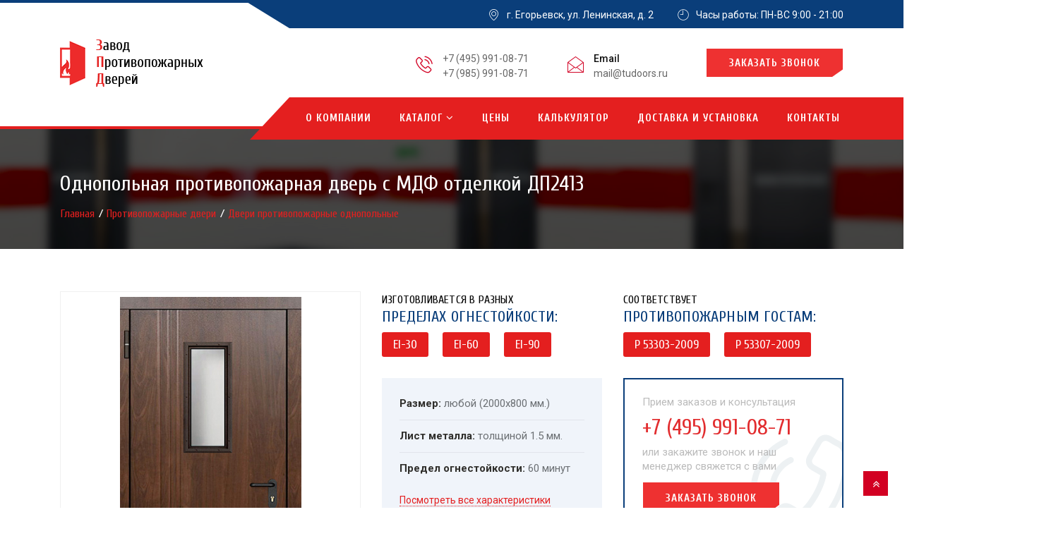

--- FILE ---
content_type: text/html; charset=UTF-8
request_url: https://egorevsk.tudoors.ru/catalog/protivopozharnye-odnopolnye-dveri/odnopolnaya-mdf-so-steklom/
body_size: 15464
content:

<!doctype html>
<html>



<head>

    <meta http-equiv="X-UA-Compatible" content="IE=edge">
    <meta name="viewport" content="width=device-width, initial-scale=1, shrink-to-fit=no">
            <meta name="googlebot" content="noindex, nofollow">
        <title>Однопольная противопожарная дверь с МДФ отделкой с установкой в Егорьевске по цене 27000р.</title>

    <meta http-equiv="Content-Type" content="text/html; charset=UTF-8" />
<meta name="robots" content="index, follow" />
<meta name="description" content="Однопольная противопожарная дверь с МДФ отделкой по цене 27000 рублей с бесплатной доставкой и установкой в Егорьевске. Технические характеристики, фото, комплектация и предел огнестойкости двери." />
<link rel="canonical" href="https://egorevsk.tudoors.ru/catalog/protivopozharnye-odnopolnye-dveri/odnopolnaya-mdf-so-steklom/" />
<link href="/bitrix/js/ui/fonts/opensans/ui.font.opensans.min.css?16564423122320" type="text/css"  rel="stylesheet" />
<link href="/bitrix/js/main/popup/dist/main.popup.bundle.min.css?165644226223804" type="text/css"  rel="stylesheet" />
<link href="/bitrix/cache/css/s1/doors/page_227aed386aa66ac5b0109cb15ed52582/page_227aed386aa66ac5b0109cb15ed52582_v1.css?165644264239093" type="text/css"  rel="stylesheet" />
<link href="/bitrix/cache/css/s1/doors/template_f84eacbdeadf9d0792a0265b07302e9e/template_f84eacbdeadf9d0792a0265b07302e9e_v1.css?1656442408681" type="text/css"  data-template-style="true" rel="stylesheet" />
<script type="text/javascript">if(!window.BX)window.BX={};if(!window.BX.message)window.BX.message=function(mess){if(typeof mess==='object'){for(let i in mess) {BX.message[i]=mess[i];} return true;}};</script>
<script type="text/javascript">(window.BX||top.BX).message({'JS_CORE_LOADING':'Загрузка...','JS_CORE_NO_DATA':'- Нет данных -','JS_CORE_WINDOW_CLOSE':'Закрыть','JS_CORE_WINDOW_EXPAND':'Развернуть','JS_CORE_WINDOW_NARROW':'Свернуть в окно','JS_CORE_WINDOW_SAVE':'Сохранить','JS_CORE_WINDOW_CANCEL':'Отменить','JS_CORE_WINDOW_CONTINUE':'Продолжить','JS_CORE_H':'ч','JS_CORE_M':'м','JS_CORE_S':'с','JSADM_AI_HIDE_EXTRA':'Скрыть лишние','JSADM_AI_ALL_NOTIF':'Показать все','JSADM_AUTH_REQ':'Требуется авторизация!','JS_CORE_WINDOW_AUTH':'Войти','JS_CORE_IMAGE_FULL':'Полный размер'});</script>

<script type="text/javascript" src="/bitrix/js/main/core/core.min.js?1656442282216224"></script>

<script>BX.setJSList(['/bitrix/js/main/core/core_ajax.js','/bitrix/js/main/core/core_promise.js','/bitrix/js/main/polyfill/promise/js/promise.js','/bitrix/js/main/loadext/loadext.js','/bitrix/js/main/loadext/extension.js','/bitrix/js/main/polyfill/promise/js/promise.js','/bitrix/js/main/polyfill/find/js/find.js','/bitrix/js/main/polyfill/includes/js/includes.js','/bitrix/js/main/polyfill/matches/js/matches.js','/bitrix/js/ui/polyfill/closest/js/closest.js','/bitrix/js/main/polyfill/fill/main.polyfill.fill.js','/bitrix/js/main/polyfill/find/js/find.js','/bitrix/js/main/polyfill/matches/js/matches.js','/bitrix/js/main/polyfill/core/dist/polyfill.bundle.js','/bitrix/js/main/core/core.js','/bitrix/js/main/polyfill/intersectionobserver/js/intersectionobserver.js','/bitrix/js/main/lazyload/dist/lazyload.bundle.js','/bitrix/js/main/polyfill/core/dist/polyfill.bundle.js','/bitrix/js/main/parambag/dist/parambag.bundle.js']);
BX.setCSSList(['/bitrix/js/main/lazyload/dist/lazyload.bundle.css','/bitrix/js/main/parambag/dist/parambag.bundle.css']);</script>
<script type="text/javascript">(window.BX||top.BX).message({'LANGUAGE_ID':'ru','FORMAT_DATE':'DD.MM.YYYY','FORMAT_DATETIME':'DD.MM.YYYY HH:MI:SS','COOKIE_PREFIX':'BITRIX_SM','SERVER_TZ_OFFSET':'10800','UTF_MODE':'Y','SITE_ID':'s1','SITE_DIR':'/','USER_ID':'','SERVER_TIME':'1769605186','USER_TZ_OFFSET':'0','USER_TZ_AUTO':'Y','bitrix_sessid':'7f42e01cafa4c3a01c96538e4211cbfd'});</script>


<script type="text/javascript" src="/bitrix/js/main/polyfill/customevent/main.polyfill.customevent.min.js?1551909482556"></script>
<script type="text/javascript" src="/bitrix/js/ui/dexie/dist/dexie.bitrix.bundle.min.js?165644230260992"></script>
<script type="text/javascript" src="/bitrix/js/main/core/core_ls.min.js?15377902327365"></script>
<script type="text/javascript" src="/bitrix/js/main/core/core_fx.min.js?15377902329768"></script>
<script type="text/javascript" src="/bitrix/js/main/core/core_frame_cache.min.js?165644228211264"></script>
<script type="text/javascript" src="/bitrix/js/main/popup/dist/main.popup.bundle.min.js?165644228263284"></script>
<script type="text/javascript">BX.setCSSList(['/bitrix/templates/doors/components/bitrix/catalog/catalog_doors/style.css','/bitrix/templates/doors/components/bitrix/catalog/catalog_doors/bitrix/catalog.element/.default/style.css','/bitrix/templates/doors/components/bitrix/catalog/catalog_doors/bitrix/catalog.element/.default/themes/blue/style.css','/bitrix/templates/doors/components/bitrix/breadcrumb/breadcrumb/style.css']);</script>


<script type="text/javascript" src="/bitrix/templates/doors/components/bitrix/catalog/catalog_doors/bitrix/catalog.element/.default/script.js?153779024671932"></script>
<script type="text/javascript">var _ba = _ba || []; _ba.push(["aid", "73f367abc5d6927757ac546c4b2a2c1a"]); _ba.push(["host", "egorevsk.tudoors.ru"]); (function() {var ba = document.createElement("script"); ba.type = "text/javascript"; ba.async = true;ba.src = (document.location.protocol == "https:" ? "https://" : "http://") + "bitrix.info/ba.js";var s = document.getElementsByTagName("script")[0];s.parentNode.insertBefore(ba, s);})();</script>



    <link rel="stylesheet" href="/bitrix/templates/doors/css/font-awesome.min.css">
    <link rel="stylesheet" href="/bitrix/templates/doors/css/animate.css">
    <link rel="stylesheet" href="/bitrix/templates/doors/css/icofonts.css">
    <link rel="stylesheet" href="/bitrix/templates/doors/fonts/flaticon/flaticon.css">
    <link rel="stylesheet" href="/bitrix/templates/doors/css/automobil_icon.css">
    <link rel="stylesheet" href="/bitrix/templates/doors/css/bootstrap.min.css">
    <link rel="stylesheet" href="/bitrix/templates/doors/css/owlcarousel.min.css">
    <link rel="stylesheet" href="/bitrix/templates/doors/css/jquery.fancybox.min.css">
    <link rel="stylesheet" href="/bitrix/templates/doors/css/form.css">
    <link rel="stylesheet" href="/bitrix/templates/doors/css/style.css">
    <link rel="stylesheet" href="/bitrix/templates/doors/css/responsive.css">

    <meta name="yandex-verification" content="2b16fcc1f4afc4de" />


    <!-- initialize jQuery Library -->
    <script src="/bitrix/templates/doors/js/jquery.min.js"></script>
    <!--[if lt IE 9]>
    <script src="https://oss.maxcdn.com/html5shiv/3.7.2/html5shiv.min.js"></script>
    <![endif]-->
    <!-- Yandex.Metrika counter --> <script type="text/javascript" > (function(m,e,t,r,i,k,a){m[i]=m[i]||function(){(m[i].a=m[i].a||[]).push(arguments)}; m[i].l=1*new Date();k=e.createElement(t),a=e.getElementsByTagName(t)[0],k.async=1,k.src=r,a.parentNode.insertBefore(k,a)}) (window, document, "script", "https://mc.yandex.ru/metrika/tag.js", "ym"); ym(50695171, "init", { clickmap:true, trackLinks:true, accurateTrackBounce:true, webvisor:true }); </script> <noscript><div><img src="https://mc.yandex.ru/watch/50695171" style="position:absolute; left:-9999px;" alt="" /></div></noscript> <!-- /Yandex.Metrika counter -->


</head>

<body class="tsb">

<div id="panel">
    </div>
<div class="ts-top-bar">
    <div class="top-bar-angle">
        <div class="container">
            <div class="row">
                <div class="col-lg-2 col-md-2"></div>
                <div class="col-lg-10 col-md-10">
                    <div class="top-bar-event ts-top">
                        <i class="icon icon-map-marker2"></i><span>г. Егорьевск, ул. Ленинская, д. 2</span>
                        <div class="top-time"><i class="icon icon-clock time-bk"></i><span class="time-bk">Часы работы: ПН-ВС 9:00 - 21:00</span></div>
                    </div>
                </div>
            </div>
        </div>
    </div>
</div>


<header class="ts-header header-default">

    <div class="ts-logo-area">
        <div class="container">
            <div class="row align-items-center">
                <div class="col-md-4 col-sm-4">
                    <a class="ts-logo" href="/" class="ts-logo">
                        <img src="/bitrix/templates/doors/images/logo/logo.png" alt="«ЗПД» - завод противопожарных дверей">
                    </a>
                </div>
                <div class="col-md-8 col-sm-8 float-right">
                    <ul class="top-contact-info">
                        <li>
                            <span><i class="icon icon-phone3"></i></span>
                            <div class="info-wrapper">
                                                                    <a href="tel:+7 (495) 991-08-71" class="info-subtitle top-phone-t">+7 (495) 991-08-71</a>
                                    <a href="tel:+7 (495) 991-08-71" class="info-subtitle top-phone-t">+7 (985) 991-08-71</a>
                                                            </div>
                        </li>
                        <li>
                            <span><i class="icon icon-envelope"></i></span>
                            <div class="info-wrapper">
                                <p class="info-title">Email</p>
                                <a href="mailto:mail@tudoors.ru" class="info-subtitle">mail@tudoors.ru</a>
                            </div>
                        </li>
                        <li class="zk-zvonok">
                            <a href="#pozvonim" rel="nofollow" class="btn btn-primary">Заказать звонок</a>
                        </li>
                    </ul>
                </div>
            </div>
        </div>
    </div>

    <div class="header-angle">
        <div class="container">
            <nav class="navbar navbar-expand-lg navbar-light">
                <button class="navbar-toggler" type="button" data-toggle="collapse" data-target="#navbarSupportedContent" aria-controls="navbarSupportedContent"
                        aria-expanded="false" aria-label="Toggle navigation">
                    <span class="navbar-toggler-icon"></span>
                </button>
                <div class="collapse navbar-collapse justify-content-end ts-navbar" id="navbarSupportedContent">
                    <ul class="navbar-nav top-menu">
                        <li class="nav-item">
                            <a class="nav-link" href="/o-kompanii/" >О компании</a>
                        </li>
                        <li class="nav-item dropdown">
                            <a class="nav-link" href="/catalog/" data-toggle="dropdown">Каталог
                                <span class="ts-indicator"><i class="fa fa-angle-down"></i></span>
                            </a>
                            <ul class="dropdown-menu ts-dropdown-menu big-menu">
                                <li><a href="/catalog/protivopozharnye-odnopolnye-dveri/">Однопольные</a></li>
                                <li><a href="/catalog/protivopozharnye-dvupolnye-dveri/">Двупольные</a></li>
                                <li><a href="/catalog/ei-60-1-go-tipa/">С огнестойкостью EI-60</a></li>
                                <li><a href="/catalog/ei-30-2-go-tipa/">С конструкцией EI-30</a></li>
                                <li><a href="/catalog/glukhie-protivopozharnye-dveri/">Глухие</a></li>
                                <li><a href="/catalog/protivopozharnye-dveri-s-mdf/">Противопожарные двери с МДФ</a></li>
                                <li><a href="/catalog/protivopozharnye-dveri-so-steklom/">С остеклением</a></li>
                                <li><a href="/catalog/protivopozharnye-dveri-s-antipanikoy/">С антипаникой</a></li>
                                <li><a href="/catalog/protivopozharnye-dveri-s-ventilyatsionnoy-reshetkoy/">С вентиляционной решеткой</a></li>
                                <li><a href="/catalog/dymogazonepronitsaemye-dveri/">Дымогазонепроницаемые</a></li>
                                <li><a href="/catalog/tekhnicheskie-dveri/">Технические</a></li>
                                <li><a href="/catalog/dveri-dlya-transformatornykh/">Для трансформаторных</a></li>
                                <li><a href="/catalog/protivopozharnye-vorota/">Противопожарные ворота</a></li>
                                <li><a href="/catalog/protivopozharnye-lyuki/">Противопожарные люки</a></li>
                            </ul>
                        </li>
                        <li class="nav-item">
                            <a class="nav-link" href="/ceny/" >Цены</a>
                        </li>
                        <li class="nav-item">
                            <a class="nav-link" href="/onlayn-raschet/" >Калькулятор</a>
                        </li>
                        <li class="nav-item">
                            <a class="nav-link" href="/dostavka-i-ustanovka/" >Доставка и установка</a>
                        </li>

                        <li class="nav-item">
                            <a class="nav-link" href="/kontakty/" >Контакты</a>
                        </li>

                    </ul>
                </div>

            </nav>
        </div>
    </div>

</header>







                    <div class="banner-area bg-overlay" id="banner-area">
                <div class="container">
                    <div class="row justify-content-center">
                        <div class="col">
                            <div class="banner-heading">
                                <ol class="breadcrumb"><li><a id="bx_breadcrumb_0" href="/" title="Главная">
					        Главная
				        </a></li><li><a id="bx_breadcrumb_1" href="/catalog/" title="Противопожарные двери">
					        Противопожарные двери
				        </a></li><li><a id="bx_breadcrumb_2" href="/catalog/protivopozharnye-odnopolnye-dveri/" title="Двери противопожарные однопольные">
					        Двери противопожарные однопольные
				        </a></li></ol>                                <h1 class="banner-title">Однопольная противопожарная дверь с МДФ отделкой ДП2413</h1>
                            </div>
                        </div>
                    </div>
                </div>
            </div>

        

	<!-- DETAIL WRAPPER -->



<section class="detail-shop-wrap detail-dveri">
    <div class="container">
        <div class="row product-detail-wrap">
            <div class="col-xs-12 col-sm-12 col-md-4 col-lg-4 product-detail-left">
                    <div class="product-img-wrap">
                                                    <div class="service-icon ei-60">
                                EI-60                            </div>
                                                <a href="/upload/resizer2/8/f4f/f4fe2d313c32c17db44953dc183f2d22.jpg" class="door-detail-img" data-fancybox="door-detail">
                            <img src="/upload/resizer2/1/f4f/f4fe2d313c32c17db44953dc183f2d22.jpg" alt="Фото двери «Однопольная МДФ со стеклом» в Егорьевску">
                        </a>
                    </div>
            </div>

            <div class="col-xs-12 col-sm-12 col-md-8 col-lg-8 product-detail-right">

                                <div class="row top-b-block-ic-wrap-pr-detail">
                    <div class="col-lg-6 col-md-12 col-sm-12">
                        <div class="top-b-block-ic-left">
                            <div class="title-name"><span>Изготовливается в разных</span> пределах огнестойкости:</div>
                            <div class="block-ic-fl-wrap">
                                <div class="block-ic-fl">EI-30</div>
                                <div class="block-ic-fl">EI-60</div>
                                <div class="block-ic-fl">EI-90</div>
                            </div>
                        </div>
                    </div>

                    <div class="col-lg-6 col-md-12 col-sm-12">
                        <div class="top-b-block-ic-right">
                            <div class="title-name"><span>Соответствует</span> противопожарным гостам:</div>
                            <div class="block-ic-fl-wrap">
                                <div class="block-ic-fl">P 53303-2009</div>
                                <div class="block-ic-fl">P 53307-2009</div>
                            </div>
                        </div>
                    </div>
                </div>
                
                <div class="row teh-har-sm-row">
                    <div class="col-lg-6 col-md-12 col-sm-12 teh-har-sm-wrap">
                        <div class="teh-har-sm">
                            <ul>
                                <li><strong>Размер:</strong> любой (2000х800 мм.)</li>
                                <li><strong>Лист металла:</strong> толщиной 1.5 мм.</li>
                                                                    <li class="last"><strong>Предел огнестойкости:</strong> 60 минут</li>
                                                                <a href="#teh-har-dd" class="a-scroll sm-link" rel="nofollow">Посмотреть все характеристики</a>
                            </ul>
                        </div>
                    </div>

                    <div class="col-lg-6 col-md-12 col-sm-12 cont-info-wrap">
                        <div class="cont-info">
                            <div class="cont-info-txt">
                                <span>Прием заказов и консультация</span>
                                    <a href="tel:+7 (495) 991-08-71" class="big-tel" rel="nofollow">+7 (495) 991-08-71</a>
                                <span>или закажите звонок и наш менеджер свяжется с вами</span>
                                <a href="#pozvonim" rel="nofollow" class="btn btn-primary">Заказать звонок</a>
                            </div>
                            <i class="icon icon-phone3"></i>
                        </div>
                    </div>
                </div>

                <div class="row product-price-wrap">
                    <div class="col-lg-12 col-md-12 col-sm-12">
                        <h2>Стоимость</h2>
                    </div>
                                            <div class="col-lg-12 col-md-12 col-sm-12">
                            <div class="product-price-p">
                                <div class="product-price-num">
                                    <div class="icon-price-wr"><span class="icon flaticon-money"></span></div> от 27 000 руб.
                                </div>
                            </div>
                        </div>

                                    </div>
                <div class="row">
                    <div class="col-lg-12 col-md-12 col-sm-12">
                        <div class="price-przm">
                                                            Цена указанна при изготовлении двери с пределом огнестойкости EI-60 и размере 2000х800 мм.                                                    </div>
                    </div>
                </div>


                <div class="row otd-txt-row">
                    <div class="col-lg-12 col-md-12 col-sm-12 otd-txt-wrap">
                        <div class="otd-txt">
                            Замена <a data-fancybox  href="/img/mdf.jpg" rel="nofollow">цвета МДФ-панелей</a> и <a data-fancybox  href="/img/freza.jpg" rel="nofollow">рисунков (фрезеровки) МДФ</a> не влияет на цену.                        </div>
                    </div>
                </div>

            </div>
        </div>
                <div class="row product-detail-row-bottom-foto">
            <div class="col-xs-12 col-sm-12 col-md-12 col-lg-12">
                <h3 class="section-title">
                    <span>Установленные</span>
                    двери
                    
                </h3>
                <div class="owl-carousel foto-slider">

                                            <a data-fancybox="gf"  href="/upload/resizer2/11/293/2930f9767da7f86f192d1bb40bc825d3.jpg"> <img src="/upload/resizer2/10/293/2930f9767da7f86f192d1bb40bc825d3.jpg"></a>
                                            <a data-fancybox="gf"  href="/upload/resizer2/11/5e5/5e566d87b277a26df12926b8ac7aecd7.jpg"> <img src="/upload/resizer2/10/5e5/5e566d87b277a26df12926b8ac7aecd7.jpg"></a>
                                            <a data-fancybox="gf"  href="/upload/resizer2/11/c24/c249fdc33e2487e04671568b9aa8f609.jpg"> <img src="/upload/resizer2/10/c24/c249fdc33e2487e04671568b9aa8f609.jpg"></a>
                                            <a data-fancybox="gf"  href="/upload/resizer2/11/b88/b887600b01c58362d3192f4f949a5b15.jpg"> <img src="/upload/resizer2/10/b88/b887600b01c58362d3192f4f949a5b15.jpg"></a>
                                            <a data-fancybox="gf"  href="/upload/resizer2/11/4db/4db0c2f2940ed7a4018f81064a710ee1.jpg"> <img src="/upload/resizer2/10/4db/4db0c2f2940ed7a4018f81064a710ee1.jpg"></a>
                                            <a data-fancybox="gf"  href="/upload/resizer2/11/35e/35e6dc953e7cd350f1760d218518c504.jpg"> <img src="/upload/resizer2/10/35e/35e6dc953e7cd350f1760d218518c504.jpg"></a>
                                            <a data-fancybox="gf"  href="/upload/resizer2/11/a44/a44298981cea92f44f8a21ca4073b914.jpg"> <img src="/upload/resizer2/10/a44/a44298981cea92f44f8a21ca4073b914.jpg"></a>
                                            <a data-fancybox="gf"  href="/upload/resizer2/11/2cb/2cb0560d6314324999a58ec0f51395bd.jpg"> <img src="/upload/resizer2/10/2cb/2cb0560d6314324999a58ec0f51395bd.jpg"></a>
                                            <a data-fancybox="gf"  href="/upload/resizer2/11/f92/f92ea13066945e2416a3a99c47effbb5.jpg"> <img src="/upload/resizer2/10/f92/f92ea13066945e2416a3a99c47effbb5.jpg"></a>
                                            <a data-fancybox="gf"  href="/upload/resizer2/11/a88/a88c836d8d731ac3a0162425209aafd8.jpg"> <img src="/upload/resizer2/10/a88/a88c836d8d731ac3a0162425209aafd8.jpg"></a>
                                            <a data-fancybox="gf"  href="/upload/resizer2/11/02a/02ab21a6f806057043cf46704f8a29ce.jpg"> <img src="/upload/resizer2/10/02a/02ab21a6f806057043cf46704f8a29ce.jpg"></a>
                                            <a data-fancybox="gf"  href="/upload/resizer2/11/675/6757b6237fda92e769eaac44284ef38e.jpg"> <img src="/upload/resizer2/10/675/6757b6237fda92e769eaac44284ef38e.jpg"></a>
                                            <a data-fancybox="gf"  href="/upload/resizer2/11/e5f/e5f7998646bbdd4d1bdee5fe0a38309d.jpg"> <img src="/upload/resizer2/10/e5f/e5f7998646bbdd4d1bdee5fe0a38309d.jpg"></a>
                                            <a data-fancybox="gf"  href="/upload/resizer2/11/18f/18f65b7e0b3557fe77399748dea14759.jpg"> <img src="/upload/resizer2/10/18f/18f65b7e0b3557fe77399748dea14759.jpg"></a>
                                            <a data-fancybox="gf"  href="/upload/resizer2/11/c46/c46f608702530c8c4773b8c1d705e27a.jpg"> <img src="/upload/resizer2/10/c46/c46f608702530c8c4773b8c1d705e27a.jpg"></a>
                                    </div>
            </div>
        </div>
                <div class="row product-detail-row-bottom">
            <div class="col-xs-12 col-sm-12 col-md-12 col-lg-12 product-detail-left" >
                <h3 class="section-title">
                    <span>Дополнительные</span> услуги
                </h3>

                                <table class="door-det-table dop-usl-table">
<tbody>
<tr>
	<td>
		 Доставка:
	</td>
	<td>
 <strong>бесплатно</strong>
	</td>
</tr>
<tr>
	<td>
		 Установка противопожарных дверей
	</td>
	<td>
		 2500руб.
	</td>
</tr>
<tr>
	<td>
		 Подъём на этаж (без грузового лифта)
	</td>
	<td>
		 100руб./этаж
	</td>
</tr>
<tr>
	<td>
		 Демонтаж старой
	</td>
	<td>
		 от 250руб.
	</td>
</tr>
<tr>
	<td>
		 Расширение проема
	</td>
	<td>
		 от 1200руб.
	</td>
</tr>
<tr>
	<td>
		 Утепление коробки
	</td>
	<td>
		 500руб.
	</td>
</tr>
<tr>
	<td>
		 Заполнение швов монтажной пеной
	</td>
	<td>
		 250руб.
	</td>
</tr>
<tr>
	<td>
		 Расширение проёма
	</td>
	<td>
		 от 2500 руб.
	</td>
</tr>
<tr>
	<td>
		 Откосы (изнутри)
	</td>
	<td>
		 от 1500руб.
	</td>
</tr>
<tr>
	<td>
		 С фрамугой
	</td>
	<td>
		 от 2500руб.
	</td>
</tr>
</tbody>
</table>                
                <div class="section-link-element">
                    <div class="section-link-element-title">
                        <span>Тип и назначение:</span>
                    </div>

                                            <ul>
                                                                                                                <li><a href="/catalog/protivopozharnye-odnopolnye-dveri/">Двери противопожарные однопольные</a></li>
                                                                                                                                            <li><a href="/catalog/tmp/odnopolnye-dveri-so-steklom/">Однопольные двери со стеклом</a></li>
                                                                                                                                            <li><a href="/catalog/protivopozharnye-dveri-s-mdf/">Противопожарные двери с МДФ накладкой</a></li>
                                                                                                                                            <li><a href="/catalog/protivopozharnye-dveri-so-steklom/">Двери противопожарные остекленные металлические</a></li>
                                                                                                                                            <li><a href="/catalog/ei-60-1-go-tipa/">Противопожарные двери EI-60</a></li>
                                                                            </ul>
                                    </div>


            </div>
            <div class="col-xs-12 col-sm-12 col-md-12 col-lg-12 product-detail-right" id="teh-har-dd">
                <h3 class="section-title">
                    <span>Технические</span> характеристики
                </h3>
                <table class="door-det-table">
                    <tbody>
                    <tr>
                        <td>Размер</td>
                        <td>любой (2000х800 мм.)</td>
                    </tr>
                    <tr>
                        <td>Полотно</td>
                        <td>2 холоднокатаных листа гнутого сечения, толщиной 1,5 мм (толщина полотна 50 мм) (Гост - 19904-90)</td>
                    </tr>
                    <tr>
                        <td>Коробка</td>
                        <td>цельнометаллический гнутый профиль сложного сечения, из холоднокатаного листа, толщина стенок 1,5 мм (толщина коробки 85 мм)</td>
                    </tr>
                    <tr>
                        <td>Лист металла</td>
                        <td>толщиной 1.5 мм.</td>
                    </tr>
                                        <tr>
                        <td>Противопожарное заполнение</td>
                        <td>
                            <ul class="check-list unstyled">
                                                                <li>базальтовая плита высокой плотности</li>
                                                                <li>огнестойкая терморасширяющаяся лента</li>
                                                                <li>контур уплотнения от проникновения дыма</li>
                                                            </ul>
                        </td>
                    </tr>
                                                            <tr>
                        <td>Предел огнестойкости</td>
                        <td>EI-60 (60 минут)</td>
                    </tr>
                                                                <tr>
                            <td>Стеклопакет</td>
                            <td>с прямоугольным стеклом</td>
                        </tr>
                                                                                <tr>
                        <td>Покрытие</td>
                        <td>
                                                            МДФ                                                    </td>
                    </tr>
                                        <tr>
                        <td>Нижний замок</td>
                        <td>DOORLOCK <span>противопожарный</span></td>
                    </tr>

                    <tr>
                        <td>Петли</td>
                        <td>на закрытых подшипниках диаметром 20 мм</td>
                    </tr>
                    <tr>
                        <td>Модель</td>
                        <td>Однопольная противопожарная дверь с МДФ отделкой</td>
                    </tr>
                    <tr>
                        <td>Маркировка</td>
                        <td>Противопожарная Однопольная дверь МДФ с прямоугольным стеклом ДПМ-01-EIW60 </td>
                    </tr>
                    </tbody>
                </table>
            </div>
        </div>

    </div>


    <div class="analog-doors-section">
        <div class="container">
            <div class="row">
                <div class="col-xs-12 col-sm-12 col-md-12 col-lg-12">
                    <h3 class="section-title">
                        <span>Так же</span> рекомендуем
                    </h3>
                                        <div class="analog-doors-items analog-doors-slider item-list owl-carousel">
                        

                            <div class="analog-door-item-wrap">
                                <div class="ts-service-wrapper catalog-wrap-item one_pos_cat">
                                    <a href="/catalog/protivopozharnye-odnopolnye-dveri/odnopolnaya-so-steklopaketom/" class="service-img">
                                        <img class="left_door_img" src="/upload/resizer2/9/6e9/6e95bc901a48c39d8aaa3db5670c8d79.jpg">
                                                                            </a>
                                    <div class="service-content">
                                                                                    <div class="service-icon ei-60">
                                                EI-60                                            </div>
                                                                                <div class="ct-title h3">
                                                                                        <a href="/catalog/protivopozharnye-odnopolnye-dveri/odnopolnaya-so-steklopaketom/">Дверь противопожарная металлическая однопольная EI 60</a>
                                        </div>
                                        <div class="price-item-list-wrap">
                                                                                            <div class="price-item-list-p">
                                                    <span class="nitro-bef"></span>
                                                    <div class="price-item-list-num">от 13 400 руб.</div>
                                                </div>
                                                <div class="price-item-list-p">
                                                    <span class="poroshok-bef"></span>
                                                    <div class="price-item-list-num">от 14 900 руб.</div>
                                                </div>
                                                                                    </div>
                                        <a href="/catalog/protivopozharnye-odnopolnye-dveri/odnopolnaya-so-steklopaketom/" class="btn-sbf">Подробнее</a>
                                    </div>
                                </div>
                            </div>



                        

                            <div class="analog-door-item-wrap">
                                <div class="ts-service-wrapper catalog-wrap-item one_pos_cat">
                                    <a href="/catalog/protivopozharnye-odnopolnye-dveri/odnopolnaya-s-kruglym-steklom-sinyaya/" class="service-img">
                                        <img class="left_door_img" src="/upload/resizer2/9/4c2/4c2b022ceedfcc7dc95f5a42fba1da2d.jpg">
                                                                            </a>
                                    <div class="service-content">
                                                                                    <div class="service-icon ei-60">
                                                EI-60                                            </div>
                                                                                <div class="ct-title h3">
                                                                                        <a href="/catalog/protivopozharnye-odnopolnye-dveri/odnopolnaya-s-kruglym-steklom-sinyaya/">Остекленная противопожарная дверь EIW 60 синяя</a>
                                        </div>
                                        <div class="price-item-list-wrap">
                                                                                            <div class="price-item-list-p">
                                                    <span class="nitro-bef"></span>
                                                    <div class="price-item-list-num">от 13 400 руб.</div>
                                                </div>
                                                <div class="price-item-list-p">
                                                    <span class="poroshok-bef"></span>
                                                    <div class="price-item-list-num">от 14 900 руб.</div>
                                                </div>
                                                                                    </div>
                                        <a href="/catalog/protivopozharnye-odnopolnye-dveri/odnopolnaya-s-kruglym-steklom-sinyaya/" class="btn-sbf">Подробнее</a>
                                    </div>
                                </div>
                            </div>



                        

                            <div class="analog-door-item-wrap">
                                <div class="ts-service-wrapper catalog-wrap-item one_pos_cat">
                                    <a href="/catalog/protivopozharnye-odnopolnye-dveri/odnopolnaya-s-kruglym-steklom-i-reshetkoy/" class="service-img">
                                        <img class="left_door_img" src="/upload/resizer2/9/7a4/7a42d301f35c463f6425f190a5ae5cbd.jpg">
                                                                            </a>
                                    <div class="service-content">
                                                                                    <div class="service-icon ei-60">
                                                EI-60                                            </div>
                                                                                <div class="ct-title h3">
                                                                                        <a href="/catalog/protivopozharnye-odnopolnye-dveri/odnopolnaya-s-kruglym-steklom-i-reshetkoy/">Противопожарная дверь с решеткой внизу</a>
                                        </div>
                                        <div class="price-item-list-wrap">
                                                                                            <div class="price-item-list-p">
                                                    <span class="nitro-bef"></span>
                                                    <div class="price-item-list-num">от 14 900 руб.</div>
                                                </div>
                                                <div class="price-item-list-p">
                                                    <span class="poroshok-bef"></span>
                                                    <div class="price-item-list-num">от 16 400 руб.</div>
                                                </div>
                                                                                    </div>
                                        <a href="/catalog/protivopozharnye-odnopolnye-dveri/odnopolnaya-s-kruglym-steklom-i-reshetkoy/" class="btn-sbf">Подробнее</a>
                                    </div>
                                </div>
                            </div>



                        

                            <div class="analog-door-item-wrap">
                                <div class="ts-service-wrapper catalog-wrap-item one_pos_cat">
                                    <a href="/catalog/protivopozharnye-odnopolnye-dveri/odnopolnaya-so-steklom-sinyaya/" class="service-img">
                                        <img class="left_door_img" src="/upload/resizer2/9/97a/97ad2ab25fa2c37e9bdee10bad670ebb.jpg">
                                                                            </a>
                                    <div class="service-content">
                                                                                    <div class="service-icon ei-60">
                                                EI-60                                            </div>
                                                                                <div class="ct-title h3">
                                                                                        <a href="/catalog/protivopozharnye-odnopolnye-dveri/odnopolnaya-so-steklom-sinyaya/">Противопожарная дверь с остеклением</a>
                                        </div>
                                        <div class="price-item-list-wrap">
                                                                                            <div class="price-item-list-p">
                                                    <span class="nitro-bef"></span>
                                                    <div class="price-item-list-num">от 13 400 руб.</div>
                                                </div>
                                                <div class="price-item-list-p">
                                                    <span class="poroshok-bef"></span>
                                                    <div class="price-item-list-num">от 14 900 руб.</div>
                                                </div>
                                                                                    </div>
                                        <a href="/catalog/protivopozharnye-odnopolnye-dveri/odnopolnaya-so-steklom-sinyaya/" class="btn-sbf">Подробнее</a>
                                    </div>
                                </div>
                            </div>



                        

                            <div class="analog-door-item-wrap">
                                <div class="ts-service-wrapper catalog-wrap-item one_pos_cat">
                                    <a href="/catalog/protivopozharnye-odnopolnye-dveri/odnopolnaya-so-steklopaketom-antipanika/" class="service-img">
                                        <img class="left_door_img" src="/upload/resizer2/9/38d/38d92625e5e8a4038efaa41efbd0f27d.jpg">
                                                                            </a>
                                    <div class="service-content">
                                                                                    <div class="service-icon ei-60">
                                                EI-60                                            </div>
                                                                                <div class="ct-title h3">
                                                                                        <a href="/catalog/protivopozharnye-odnopolnye-dveri/odnopolnaya-so-steklopaketom-antipanika/">Дверной блок металлический противопожарный однопольный</a>
                                        </div>
                                        <div class="price-item-list-wrap">
                                                                                            <div class="price-item-list-p">
                                                    <span class="nitro-bef"></span>
                                                    <div class="price-item-list-num">от 17 800 руб.</div>
                                                </div>
                                                <div class="price-item-list-p">
                                                    <span class="poroshok-bef"></span>
                                                    <div class="price-item-list-num">от 19 300 руб.</div>
                                                </div>
                                                                                    </div>
                                        <a href="/catalog/protivopozharnye-odnopolnye-dveri/odnopolnaya-so-steklopaketom-antipanika/" class="btn-sbf">Подробнее</a>
                                    </div>
                                </div>
                            </div>



                        

                            <div class="analog-door-item-wrap">
                                <div class="ts-service-wrapper catalog-wrap-item one_pos_cat">
                                    <a href="/catalog/protivopozharnye-odnopolnye-dveri/odnopolnaya-so-steklom-i-reshetkoy/" class="service-img">
                                        <img class="left_door_img" src="/upload/resizer2/9/78f/78fa879a8ee89ef455ff32466017f014.jpg">
                                                                            </a>
                                    <div class="service-content">
                                                                                    <div class="service-icon ei-60">
                                                EI-60                                            </div>
                                                                                <div class="ct-title h3">
                                                                                        <a href="/catalog/protivopozharnye-odnopolnye-dveri/odnopolnaya-so-steklom-i-reshetkoy/">Противопожарная металлическая однопольная дверь со стеклом и решеткой</a>
                                        </div>
                                        <div class="price-item-list-wrap">
                                                                                            <div class="price-item-list-p">
                                                    <span class="nitro-bef"></span>
                                                    <div class="price-item-list-num">от 14 900 руб.</div>
                                                </div>
                                                <div class="price-item-list-p">
                                                    <span class="poroshok-bef"></span>
                                                    <div class="price-item-list-num">от 16 400 руб.</div>
                                                </div>
                                                                                    </div>
                                        <a href="/catalog/protivopozharnye-odnopolnye-dveri/odnopolnaya-so-steklom-i-reshetkoy/" class="btn-sbf">Подробнее</a>
                                    </div>
                                </div>
                            </div>



                        

                            <div class="analog-door-item-wrap">
                                <div class="ts-service-wrapper catalog-wrap-item one_pos_cat">
                                    <a href="/catalog/protivopozharnye-odnopolnye-dveri/odnopolnaya-s-kruglym-steklom-i-reshetkoy-antipanika/" class="service-img">
                                        <img class="left_door_img" src="/upload/resizer2/9/0f4/0f41745a26705500ae2567dafde7e997.jpg">
                                                                            </a>
                                    <div class="service-content">
                                                                                    <div class="service-icon ei-60">
                                                EI-60                                            </div>
                                                                                <div class="ct-title h3">
                                                                                        <a href="/catalog/protivopozharnye-odnopolnye-dveri/odnopolnaya-s-kruglym-steklom-i-reshetkoy-antipanika/">Однопольная ДМП EI 60 противопожарная дверь</a>
                                        </div>
                                        <div class="price-item-list-wrap">
                                                                                            <div class="price-item-list-p">
                                                    <span class="nitro-bef"></span>
                                                    <div class="price-item-list-num">от 19 000 руб.</div>
                                                </div>
                                                <div class="price-item-list-p">
                                                    <span class="poroshok-bef"></span>
                                                    <div class="price-item-list-num">от 20 500 руб.</div>
                                                </div>
                                                                                    </div>
                                        <a href="/catalog/protivopozharnye-odnopolnye-dveri/odnopolnaya-s-kruglym-steklom-i-reshetkoy-antipanika/" class="btn-sbf">Подробнее</a>
                                    </div>
                                </div>
                            </div>



                        

                            <div class="analog-door-item-wrap">
                                <div class="ts-service-wrapper catalog-wrap-item one_pos_cat">
                                    <a href="/catalog/protivopozharnye-odnopolnye-dveri/odnopolnaya-s-kruglym-steklom/" class="service-img">
                                        <img class="left_door_img" src="/upload/resizer2/9/159/159299a06f236cd884f3b5b7b9a00234.jpg">
                                                                            </a>
                                    <div class="service-content">
                                                                                    <div class="service-icon ei-60">
                                                EI-60                                            </div>
                                                                                <div class="ct-title h3">
                                                                                        <a href="/catalog/protivopozharnye-odnopolnye-dveri/odnopolnaya-s-kruglym-steklom/">Дверь противопожарная однопольная EI 60</a>
                                        </div>
                                        <div class="price-item-list-wrap">
                                                                                            <div class="price-item-list-p">
                                                    <span class="nitro-bef"></span>
                                                    <div class="price-item-list-num">от 13 400 руб.</div>
                                                </div>
                                                <div class="price-item-list-p">
                                                    <span class="poroshok-bef"></span>
                                                    <div class="price-item-list-num">от 14 900 руб.</div>
                                                </div>
                                                                                    </div>
                                        <a href="/catalog/protivopozharnye-odnopolnye-dveri/odnopolnaya-s-kruglym-steklom/" class="btn-sbf">Подробнее</a>
                                    </div>
                                </div>
                            </div>



                        

                            <div class="analog-door-item-wrap">
                                <div class="ts-service-wrapper catalog-wrap-item one_pos_cat">
                                    <a href="/catalog/protivopozharnye-odnopolnye-dveri/odnopolnaya-s-kruglym-steklom-ei-30/" class="service-img">
                                        <img class="left_door_img" src="/upload/resizer2/9/698/698b15d05f0df17152631d54b545a60c.jpg">
                                                                            </a>
                                    <div class="service-content">
                                                                                    <div class="service-icon ei-30">
                                                EI-30                                            </div>
                                                                                <div class="ct-title h3">
                                                                                        <a href="/catalog/protivopozharnye-odnopolnye-dveri/odnopolnaya-s-kruglym-steklom-ei-30/">Однопольная противопожарная дверь EI-30</a>
                                        </div>
                                        <div class="price-item-list-wrap">
                                                                                            <div class="price-item-list-p">
                                                    <span class="nitro-bef"></span>
                                                    <div class="price-item-list-num">от 12 900 руб.</div>
                                                </div>
                                                <div class="price-item-list-p">
                                                    <span class="poroshok-bef"></span>
                                                    <div class="price-item-list-num">от 14 400 руб.</div>
                                                </div>
                                                                                    </div>
                                        <a href="/catalog/protivopozharnye-odnopolnye-dveri/odnopolnaya-s-kruglym-steklom-ei-30/" class="btn-sbf">Подробнее</a>
                                    </div>
                                </div>
                            </div>



                        

                            <div class="analog-door-item-wrap">
                                <div class="ts-service-wrapper catalog-wrap-item one_pos_cat">
                                    <a href="/catalog/protivopozharnye-odnopolnye-dveri/odnopolnaya-s-kruglym-steklom-antipanika/" class="service-img">
                                        <img class="left_door_img" src="/upload/resizer2/9/35d/35d324fb2bc4231a8bb49d9b43ac70d8.jpg">
                                                                            </a>
                                    <div class="service-content">
                                                                                    <div class="service-icon ei-60">
                                                EI-60                                            </div>
                                                                                <div class="ct-title h3">
                                                                                        <a href="/catalog/protivopozharnye-odnopolnye-dveri/odnopolnaya-s-kruglym-steklom-antipanika/">Дверь противопожарная однопольная с круглым стеклом</a>
                                        </div>
                                        <div class="price-item-list-wrap">
                                                                                            <div class="price-item-list-p">
                                                    <span class="nitro-bef"></span>
                                                    <div class="price-item-list-num">от 17 800 руб.</div>
                                                </div>
                                                <div class="price-item-list-p">
                                                    <span class="poroshok-bef"></span>
                                                    <div class="price-item-list-num">от 19 300 руб.</div>
                                                </div>
                                                                                    </div>
                                        <a href="/catalog/protivopozharnye-odnopolnye-dveri/odnopolnaya-s-kruglym-steklom-antipanika/" class="btn-sbf">Подробнее</a>
                                    </div>
                                </div>
                            </div>



                        

                            <div class="analog-door-item-wrap">
                                <div class="ts-service-wrapper catalog-wrap-item one_pos_cat">
                                    <a href="/catalog/protivopozharnye-odnopolnye-dveri/odnopolnaya-so-steklopaketom-ei-30/" class="service-img">
                                        <img class="left_door_img" src="/upload/resizer2/9/864/8641436f64eda4ffac71eb73866dcc23.jpg">
                                                                            </a>
                                    <div class="service-content">
                                                                                    <div class="service-icon ei-30">
                                                EI-30                                            </div>
                                                                                <div class="ct-title h3">
                                                                                        <a href="/catalog/protivopozharnye-odnopolnye-dveri/odnopolnaya-so-steklopaketom-ei-30/">Противопожарная дверь однопольная остекленная</a>
                                        </div>
                                        <div class="price-item-list-wrap">
                                                                                            <div class="price-item-list-p">
                                                    <span class="nitro-bef"></span>
                                                    <div class="price-item-list-num">от 12 900 руб.</div>
                                                </div>
                                                <div class="price-item-list-p">
                                                    <span class="poroshok-bef"></span>
                                                    <div class="price-item-list-num">от 14 400 руб.</div>
                                                </div>
                                                                                    </div>
                                        <a href="/catalog/protivopozharnye-odnopolnye-dveri/odnopolnaya-so-steklopaketom-ei-30/" class="btn-sbf">Подробнее</a>
                                    </div>
                                </div>
                            </div>



                        

                            <div class="analog-door-item-wrap">
                                <div class="ts-service-wrapper catalog-wrap-item one_pos_cat">
                                    <a href="/catalog/protivopozharnye-odnopolnye-dveri/odnopolnaya-s-reshetkoy-antipanika/" class="service-img">
                                        <img class="left_door_img" src="/upload/resizer2/9/652/652dd6d712b7cdf5c066dd97fd1da9b0.jpg">
                                                                            </a>
                                    <div class="service-content">
                                                                                    <div class="service-icon ei-60">
                                                EI-60                                            </div>
                                                                                <div class="ct-title h3">
                                                                                        <a href="/catalog/protivopozharnye-odnopolnye-dveri/odnopolnaya-s-reshetkoy-antipanika/">Глухая противопожарная дверь с антипаникой</a>
                                        </div>
                                        <div class="price-item-list-wrap">
                                                                                            <div class="price-item-list-p">
                                                    <span class="nitro-bef"></span>
                                                    <div class="price-item-list-num">от 14 500 руб.</div>
                                                </div>
                                                <div class="price-item-list-p">
                                                    <span class="poroshok-bef"></span>
                                                    <div class="price-item-list-num">от 16 000 руб.</div>
                                                </div>
                                                                                    </div>
                                        <a href="/catalog/protivopozharnye-odnopolnye-dveri/odnopolnaya-s-reshetkoy-antipanika/" class="btn-sbf">Подробнее</a>
                                    </div>
                                </div>
                            </div>



                        

                            <div class="analog-door-item-wrap">
                                <div class="ts-service-wrapper catalog-wrap-item one_pos_cat">
                                    <a href="/catalog/protivopozharnye-odnopolnye-dveri/odnopolnaya-s-reshetkoy/" class="service-img">
                                        <img class="left_door_img" src="/upload/resizer2/9/5a7/5a7893a162d67da5514ab70684b5a187.jpg">
                                                                            </a>
                                    <div class="service-content">
                                                                                    <div class="service-icon ei-60">
                                                EI-60                                            </div>
                                                                                <div class="ct-title h3">
                                                                                        <a href="/catalog/protivopozharnye-odnopolnye-dveri/odnopolnaya-s-reshetkoy/">Дверь противопожарная EI60</a>
                                        </div>
                                        <div class="price-item-list-wrap">
                                                                                            <div class="price-item-list-p">
                                                    <span class="nitro-bef"></span>
                                                    <div class="price-item-list-num">от 10 300 руб.</div>
                                                </div>
                                                <div class="price-item-list-p">
                                                    <span class="poroshok-bef"></span>
                                                    <div class="price-item-list-num">от 11 800 руб.</div>
                                                </div>
                                                                                    </div>
                                        <a href="/catalog/protivopozharnye-odnopolnye-dveri/odnopolnaya-s-reshetkoy/" class="btn-sbf">Подробнее</a>
                                    </div>
                                </div>
                            </div>



                        

                            <div class="analog-door-item-wrap">
                                <div class="ts-service-wrapper catalog-wrap-item one_pos_cat">
                                    <a href="/catalog/protivopozharnye-odnopolnye-dveri/odnopolnaya-glukhaya-sinyaya/" class="service-img">
                                        <img class="left_door_img" src="/upload/resizer2/9/fc8/fc8b156bf1280738d251fb7c0c8fadbe.jpg">
                                                                            </a>
                                    <div class="service-content">
                                                                                    <div class="service-icon ei-60">
                                                EI-60                                            </div>
                                                                                <div class="ct-title h3">
                                                                                        <a href="/catalog/protivopozharnye-odnopolnye-dveri/odnopolnaya-glukhaya-sinyaya/">Глухая противопожарная дверь</a>
                                        </div>
                                        <div class="price-item-list-wrap">
                                                                                            <div class="price-item-list-p">
                                                    <span class="nitro-bef"></span>
                                                    <div class="price-item-list-num">от 8 800 руб.</div>
                                                </div>
                                                <div class="price-item-list-p">
                                                    <span class="poroshok-bef"></span>
                                                    <div class="price-item-list-num">от 10 300 руб.</div>
                                                </div>
                                                                                    </div>
                                        <a href="/catalog/protivopozharnye-odnopolnye-dveri/odnopolnaya-glukhaya-sinyaya/" class="btn-sbf">Подробнее</a>
                                    </div>
                                </div>
                            </div>



                                            </div>
                </div>
            </div>
        </div>
    </div>

        <div class="container">
        <div class="row product-detail-row-calc">
            <div class="col-xs-12 col-sm-12 col-md-12 col-lg-12 product-detail-calc " >
                <h3 class="section-title">
                    <span>Расчет</span> стоимости двери
                </h3>
                <div class="calcorder">
                    <form action="" id="form_product_detail_calc" method="post" class="calcform">
                        <script type="text/javascript" src="/bitrix/templates/doors/js/jquery.mask.min.js"></script>
                        <section class="form-row">
                            <div class="form-set calcorder-construction">
                                <div class="h6">Выберите конструкцию</div>
                                <div class="construction">
                                    <div class="form-field">
                                        <label for="id_construction_0">
                                            <input type="radio" id="id_construction_0" name="construction" value="Однопольная" hidden="true"><img class="noactive" src="/bitrix/templates/doors/images/calc/constr-1.svg"><img src="/bitrix/templates/doors/images/calc/constr-1-active.svg"><img class="icn icn0" src="/bitrix/templates/doors/images/calc/icon-tick.svg"></label>
                                    </div>
                                    <div class="form-field">
                                        <label for="id_construction_1">
                                            <input type="radio" id="id_construction_1" name="construction" value="Полуторная" hidden="true"><img class="noactive" src="/bitrix/templates/doors/images/calc/constr-2.svg"><img src="/bitrix/templates/doors/images/calc/constr-2-active.svg"><img class="icn icn1" src="/bitrix/templates/doors/images/calc/icon-tick.svg"></label>
                                    </div>
                                    <div class="form-field">
                                        <label for="id_construction_2">
                                            <input type="radio" id="id_construction_2" name="construction" value="Двупольная" hidden="true"><img class="noactive" src="/bitrix/templates/doors/images/calc/constr-3.svg"><img src="/bitrix/templates/doors/images/calc/constr-3-active.svg"><img class="icn icn2" src="/bitrix/templates/doors/images/calc/icon-tick.svg"></label>
                                    </div>
                                </div>
                            </div>
                        </section>
                        <div class="form-row-wrap">
                            <section class="form-row">
                                <div class="form-col">
                                    <div class="form-set calcorder-doorsize">
                                        <div class="h6">Размер двери, мм:</div>
                                        <div class="form-field ">
                                            <input id="id_width" name="width" placeholder="Ширина" type="text">
                                        </div>
                                        <div class="form-field ">
                                            <input id="id_height" name="height" placeholder="Высота" type="text">
                                        </div>
                                    </div>
                                    <div class="form-set calcorder-number">
                                        <div class="h6">Количество дверей</div>
                                        <div class="form-field ">
                                            <input id="id_number" name="number" type="text" value="1">
                                        </div>
                                    </div>
                                </div>
                                <div class="form-col">
                                    <div class="form-set calcorder-decoration">
                                        <div class="h6">Варианты отделки</div>
                                        <label class="form-field">
                                            <input id="id_decoration_0" name="decoration" type="radio" value="Грунт">
                                            <div class="icn-radio"></div><span>Грунт</span></label>
                                        <label class="form-field">
                                            <input checked="checked" id="id_decoration_1" name="decoration" type="radio" value="Порошковое напыление">
                                            <div class="icn-radio"></div><span>Порошковое напыление</span></label>
                                    </div>
                                </div>
                            </section>
                            <hr>
                            <section class="form-row">
                                <div class="form-col">
                                    <div class="form-set calcorder-damper">
                                        <div class="h6">Доводчик</div>
                                        <div class="form-field">
                                            <select id="id_damper_option" name="damper_option">
                                                <option value="Нет">Нет</option>
                                                <option value="Доводчик «Апекс»">Доводчик «Апекс»</option>
                                                <option value="Доводчик «DIPLOMAT»" selected="selected">Доводчик «DIPLOMAT»</option>
                                                <option value="Доводчик «DOORLOCK»">Доводчик «DOORLOCK»</option>
                                            </select>
                                        </div>
                                        <label class="form-field">
                                            <input id="id_damper_check_box" name="damper_check_box" type="checkbox">
                                            <div class="icn-check"></div><span>На две створки</span></label>
                                    </div>
                                    <div class="form-set calcorder-knob">
                                        <div class="h6">Ручка</div>
                                        <div class="form-field">
                                            <select id="id_door_knob_option" name="door_knob_option">
                                                <option value="Стандартная">Стандартная</option>
                                                <option value="Антипаника пуш-бар «Страж»" selected="selected">Антипаника пуш-бар «Страж»</option>
                                            </select>
                                        </div>
                                        <label class="form-field">
                                            <input id="id_door_knob_check_box" name="door_knob_check_box" type="checkbox">
                                            <div class="icn-check"></div><span>На две створки</span></label>
                                    </div>
                                    <div class="form-set calcorder-glass">
                                        <div class="h6">Стеклопакет</div>
                                        <div class="form-field">
                                            <select id="id_glass_option" name="glass_option">
                                                <option value="Нет" selected="selected">Нет</option>
                                                <option value="300x400">300x400</option>
                                                <option value="700x150">700x150</option>
                                                <option value="700x300">700x300</option>
                                                <option value="600x400">600x400</option>
                                            </select>
                                        </div>
                                        <label class="form-field">
                                            <input id="id_glass_check_box" name="glass_check_box" type="checkbox">
                                            <div class="icn-check"></div><span>На две створки</span></label>
                                    </div>
                                </div>
                                <div class="form-col">
                                    <div class="form-set calcorder-add">
                                        <div class="h6">Дополнительно:</div>
                                        <label class="form-field">
                                            <input id="id_grate" name="grate" type="checkbox">
                                            <div class="icn-check"></div><span>Вентиляционная решетка (жалюзи) (150х300 мм)</span></label>
                                        <label class="form-field">
                                            <input id="id_latch" name="latch" type="checkbox">
                                            <div class="icn-check"></div><span>Задвижка (2шт)</span></label>
                                        <label class="form-field">
                                            <input id="id_delivery" name="delivery" type="checkbox">
                                            <div class="icn-check"></div><span>Доставка</span></label>
                                        <label class="form-field">
                                            <input id="id_install" name="install" type="checkbox">
                                            <div class="icn-check"></div><span>Установка</span></label>
                                    </div>
                                    <div class="form-set calcorder-message">
                                        <div class="h6">Сообщение</div>
                                        <div class="form-field">
                                            <textarea cols="40" id="id_message" name="message" rows="10"></textarea>
                                        </div>
                                    </div>
                                </div>
                            </section>
                            <section class="form-row btn-holder">
                                <a class="btn" rel="nofollow" data-fancybox href="#form-wrap-calc-hidden">Получить расчет</a>
                            </section>
                        </div>
                    </form>
                    <!--noindex-->
                    <section id="form-wrap-calc-hidden" class="form-wrap-calc-hidden">
                        <form action="" id="form_product_detail_hd" method="post" class="calcform">
                            <div class="form-wrap-calc">
                                <h3>Получить расчет</h3>
                                <div class="form-row">
                                    <div class="col-lg-12">
                                        <input name="name" data-displayname="Имя*" class="field"  placeholder="Имя*" required="" type="text">
                                    </div>
                                    <div class="col-lg-12">
                                        <input name="phone" data-displayname="Телефон*" class="field" placeholder="Телефон*" required="" type="tel">
                                    </div>
                                </div>
                                <a href="" class="btn btn-bordered btnsendcalc" rel="nofollow">Отправить заявку</a>
                                <div class="error-msg">
                                    <div class="alert">
                                        Ошибка! Заполните все обязательные поля.
                                    </div>
                                </div>
                            </div>
                            <div class="success-msg">
                                <div class="txt-msg">
                                    <div class="h4-t">Ваша заявка успешно отправлена!</div>
                                    Ожидайте звонка нашего менеджера!
                                </div>
                            </div>
                        </form>
                    </section>
                    <!--/noindex-->
                </div>
            </div>
        </div>
    </div>
    </section>












<script type="text/javascript">
BX.ready(BX.defer(function(){
	if (!!window.obbx_117848907_2413)
	{
		window.obbx_117848907_2413.allowViewedCount(true);
	}
}));
</script>

<footer class="footer" id="footer">
    <div class="footer-top">
        <div class="container">
            <div class="row">
                <div class="col-md-4 footer-box">
                    <i class="icon icon-map-marker2"></i>
                    <div class="footer-box-content">
                        <div class="h3">г. Егорьевск</div>
                        <p>ул. Ленинская, д. 2</p>
                    </div>
                </div><!-- Box 1 end-->
                <div class="col-md-4 footer-box">
                    <i class="icon icon-phone3"></i>
                    <div class="footer-box-content">
                        <div class="h3"><a href="tel:+7 (495) 991-08-71">+7 (495) 991-08-71</a></div>
                        <p>Телефон для связи</p>
                    </div>
                </div><!-- Box 2 end-->
                <div class="col-md-4 footer-box">
                    <i class="icon icon-envelope"></i>
                    <div class="footer-box-content">
                        <div class="h3"><a href="mailto:mail@tudoors.ru">mail@tudoors.ru</a></div>
                        <p>Пишите в любое время</p>
                    </div>
                </div><!-- Box 3 end-->
            </div><!-- Content row end-->
        </div><!-- Container end-->
    </div><!-- Footer top end-->
    <div class="footer-main">
        <div class="container">
            <div class="row">
                <div class="col-lg-3 col-md-6 footer-widget footer-about">
                    <div class="footer-logo">
                        <a href="/" rel="nofollow">
                            <img class="img-fluid" src="/bitrix/templates/doors/images/logo/footer_logo.png"  alt="«ЗПД» - завод противопожарных дверей">
                        </a>
                    </div>
                    <p>Завод по производству противопожарных дверей для всех типов помещений. Вся продукция производится в соответствие с установленными ГОСТами.</p>
                    <p><a href="/politika-konfidentsialnosti/">Политика конфиденциальности</a></p>

                </div> <!-- Col End -->
                <!-- About us end-->
                <div class="col-lg-3 col-md-6 footer-widget widget-service">
                    <div class="widget-title h3"><span>Каталог</span> продукции</div>
                    <ul class="unstyled">
                        <li><a href="/catalog/ei-60-1-go-tipa/" >EI-60 (1-го типа)</a></li>
                        <li><a href="/catalog/ei-30-2-go-tipa/" >EI-30 (2-го типа)</a></li>
                        <li><a href="/catalog/protivopozharnye-odnopolnye-dveri/" >Однопольные</a></li>
                        <li><a href="/catalog/protivopozharnye-polutornye-dveri/" >Полуторные</a></li>


                    </ul> <!-- Ul end -->
                </div> <!-- Col End -->
                <div class="col-lg-3 col-md-6 footer-widget news-widget">
                    <div class="widget-title hidden-xs h3">&nbsp;</div>
                    <ul class="unstyled">
                        <li><a href="/catalog/protivopozharnye-dvupolnye-dveri/">Двупольные</a></li>
                        <li><a href="/catalog/protivopozharnye-dveri-s-antipanikoy/">С антипаникой</a></li>
                        <li><a href="/catalog/protivopozharnye-dveri-s-ventilyatsionnoy-reshetkoy/" >С вентиляционной решеткой</a></li>
                        <li><a href="/catalog/protivopozharnye-dveri-so-steklom/">Со стеклом</a></li>


                    </ul> <!-- Ul end -->
                </div> <!-- Col End -->
                <div class="col-lg-3 col-md-6 footer-widget news-widget">
                    <div class="widget-title hidden-xs h3">&nbsp;</div>
                    <ul class="unstyled">
                        <li><a href="/catalog/protivopozharnye-dveri-s-mdf/">С отделкой МДФ</a></li>
                        <li><a href="/catalog/dymogazonepronitsaemye-dveri/">Дымогазонепроницаемые</a></li>
                        <li><a href="/protivopozharnye-lyuki/">Противопожарные люки</a></li>
                        <li><a href="/protivopozharnye-vorota/">Огнестойкие распашные ворота</a></li>
                    </ul> <!-- Ul end -->
                </div> <!-- Col End -->
            </div><!-- Content row end-->
        </div><!-- Container end-->
    </div><!-- Footer Main-->
    <div class="copyright">
        <div class="container">
            <div class="row">
                <div class="col-lg-6 col-md-12">
                    <div class="copyright-info"><span>«ЗПД» © 2026 Изготовление <a href="/">противопожарных дверей</a></span></div>
                </div>
                <div class="col-lg-6 col-md-12">
                    <div class="footer-menu">
                        <ul class="nav unstyled">
                            <li><a href="/" >Главная</a></li>
                            <li><a href="/o-kompanii/">О компании</a></li>
                            <li><a href="/dostavka-i-ustanovka/">Доставка и монтаж</a></li>
                            <li><a href="/kontakty/">Контакты</a></li>
                        </ul> <!-- Nav End -->
                    </div> <!-- Footer menu end -->
                </div> <!-- Col End -->
            </div><!-- Row end-->
        </div><!-- Container end-->
        <div class="back-to-top" id="back-to-top" data-spy="affix" data-offset-top="10" style="display: block;">
            <button class="back-btn" title="Вверх">
                <i class="fa fa-angle-double-up"></i><!-- icon end-->
            </button><!-- button end-->
        </div><!-- Back to top -->
    </div><!-- Copyright end-->
</footer> <!-- Footer End -->

<!-- javaScript-->
<div id="form-popup">
    <div class="mn-form">
        <div class="form-wrap">
            <h2 class="section-title">
                <span>Оформение </span> заказа
            </h2>
            <div id="contact-form" class="form-container contact-us">
                <form class="contactMe" action="" method="POST">
                    <section>
                        <div class="form-row">
                            <div class="col-lg-6">
                                <input type="text" name="name" data-displayname="Имя" class="field" placeholder="Имя*">
                            </div>
                            <div class="col-lg-6">
                                <input type="tel" name="phone" data-displayname="Телефон" class="field" placeholder="Телефон*">
                            </div>
                        </div>
                        <div class="form-row">
                            <div class="col-md-6">
                                <input type="email" name="email" data-displayname="E-mail" class="field" placeholder="E-mail">
                            </div>
                            <div class="col-md-6">
                                <select name="service" class="field">
                                    <option value="title">Тип и особенности двери</option>
                                    <option value="1">Утепленная</option>
                                    <option value="2">С выпадающим порогом</option>
                                    <option value="3">Внутреннего открывания</option>
                                    <option value="4">Алюминиевая</option>
                                    <option value="5">Стеклянная</option>
                                    <option value="6">С иллюминатором</option>
                                    <option value="7">Тамбурная</option>
                                    <option value="8">Уличная</option>
                                    <option value="9">С шумоизоляцией</option>
                                    <option value="10">3-го типа</option>
                                </select>
                            </div>
                        </div>
                        <div class="form-row">
                            <div class="col-md-12">
                                <textarea name="message" data-displayname="Сообщение" class="field" placeholder="Сообщение" ></textarea>
                            </div>
                        </div>

                        <div class="msg"></div>
                        <a class="btn btn-primary btnsend" data-sending="Отправка...">Оправить заявку</a>
                        <div class="pp-txt-form">Нажимая на кнопку "Отправить заявку", вы даете согласие на обработку персональных данных</div>
                        <div class="error-msg">
                            <span>Ошибка! Заполните все обязательные поля.</span>
                        </div>
                    </section>
                </form>
            </div>
        </div>
        <div class="success-msg">
            <div class="txt-msg">
                <div class="h4-t">Ваша заявка отправлена на расчёт!</div>
                Ожидайте звонка нашего менеджера, они ответят на все Ваши вопросы, подберут необходимое оборудование и подготовят коммерческое предложение.
            </div>
        </div>
    </div>
</div>


<script src="/bitrix/templates/doors/js/popper.min.js"></script>
<script src="/bitrix/templates/doors/js/bootstrap.min.js"></script>
<script src="/bitrix/templates/doors/js/owl-carousel.2.3.0.min.js"></script>
<script src="/bitrix/templates/doors/js/jquery.fancybox.min.js"></script>

<script crossorigin="anonymous" async type="text/javascript" src="//api.pozvonim.com/widget/callback/v3/aa6e41a0d13402dfacee0b582fe78693/connect" id="check-code-pozvonim" charset="UTF-8"></script>
<script src="/bitrix/templates/doors/js/main.js"></script>
</body>


</html>



--- FILE ---
content_type: text/css
request_url: https://egorevsk.tudoors.ru/bitrix/templates/doors/css/icofonts.css
body_size: 4778
content:
@font-face {
  font-family: 'iconfont';
  src:
    url('../fonts/icofonts/iconfont1da0.ttf?i44ssd') format('truetype'),
    url('../fonts/icofonts/iconfont1da0.woff?i44ssd') format('woff'),
    url('../fonts/icofonts/iconfont1da0.svg?i44ssd#iconfont') format('svg');
  font-weight: normal;
  font-style: normal;
}

.icon {
  /* use !important to prevent issues with browser extensions that change fonts */
  font-family: 'iconfont' !important;
  speak: none;
  font-style: normal;
  font-weight: normal;
  font-variant: normal;
  text-transform: none;
  line-height: 1;

  /* Better Font Rendering =========== */
  -webkit-font-smoothing: antialiased;
  -moz-osx-font-smoothing: grayscale;
}

.icon-abacus2:before {
  content: "\e944";
}
.icon-abacus:before {
  content: "\e945";
}
.icon-agenda:before {
  content: "\e946";
}
.icon-agenda2:before {
  content: "\e993";
}
.icon-agenda-1:before {
  content: "\e994";
}
.icon-alarm-clock2:before {
  content: "\e995";
}
.icon-alarm-clock:before {
  content: "\e996";
}
.icon-atomic:before {
  content: "\e997";
}
.icon-auction:before {
  content: "\e998";
}
.icon-balance:before {
  content: "\e999";
}
.icon-balance2:before {
  content: "\e99a";
}
.icon-bank:before {
  content: "\e99b";
}
.icon-bar-chart:before {
  content: "\e99c";
}
.icon-barrier:before {
  content: "\e99d";
}
.icon-battery:before {
  content: "\e99e";
}
.icon-battery-1:before {
  content: "\e99f";
}
.icon-bell:before {
  content: "\e9a0";
}
.icon-bluetooth:before {
  content: "\e9a1";
}
.icon-book:before {
  content: "\e9a2";
}
.icon-briefcase:before {
  content: "\e9a3";
}
.icon-briefcase-1:before {
  content: "\e9a4";
}
.icon-briefcase-2:before {
  content: "\e9a5";
}
.icon-calculator:before {
  content: "\e9a6";
}
.icon-calculator2:before {
  content: "\e9a7";
}
.icon-calculator-1:before {
  content: "\e9a8";
}
.icon-calendar:before {
  content: "\e9a9";
}
.icon-calendar2:before {
  content: "\e9aa";
}
.icon-calendar-1:before {
  content: "\e9ab";
}
.icon-car:before {
  content: "\e9ac";
}
.icon-carrier:before {
  content: "\e9ad";
}
.icon-cash:before {
  content: "\e9ae";
}
.icon-chat:before {
  content: "\e9af";
}
.icon-chat-1:before {
  content: "\e9b0";
}
.icon-checked:before {
  content: "\e9b1";
}
.icon-clip:before {
  content: "\e9b2";
}
.icon-clip2:before {
  content: "\e9b3";
}
.icon-clipboard2:before {
  content: "\e9b4";
}
.icon-clipboard:before {
  content: "\e9b5";
}
.icon-clock:before {
  content: "\e9b6";
}
.icon-clock-1:before {
  content: "\e9b7";
}
.icon-cloud:before {
  content: "\e9b8";
}
.icon-cloud-computing:before {
  content: "\e9b9";
}
.icon-cloud-computing-1:before {
  content: "\e9ba";
}
.icon-cogwheel:before {
  content: "\e9bb";
}
.icon-coins:before {
  content: "\e9bc";
}
.icon-compass:before {
  content: "\e9bd";
}
.icon-contract:before {
  content: "\e9be";
}
.icon-conversation:before {
  content: "\e9bf";
}
.icon-crane:before {
  content: "\e9c0";
}
.icon-crane-2:before {
  content: "\e9c1";
}
.icon-credit-card2:before {
  content: "\e9c2";
}
.icon-credit-card:before {
  content: "\e9c3";
}
.icon-cursor:before {
  content: "\e9c4";
}
.icon-customer-service:before {
  content: "\e9c5";
}
.icon-cutlery:before {
  content: "\e9c6";
}
.icon-dart-board:before {
  content: "\e9c7";
}
.icon-decision-making:before {
  content: "\e9c8";
}
.icon-desk-chair:before {
  content: "\e9c9";
}
.icon-desk-lamp:before {
  content: "\e9ca";
}
.icon-diamond:before {
  content: "\e9cb";
}
.icon-direction:before {
  content: "\e9cc";
}
.icon-document:before {
  content: "\e9cd";
}
.icon-dollar-bill:before {
  content: "\e9ce";
}
.icon-download:before {
  content: "\e9cf";
}
.icon-edit:before {
  content: "\e9d0";
}
.icon-email:before {
  content: "\e9d1";
}
.icon-envelope2:before {
  content: "\e9d2";
}
.icon-envelope:before {
  content: "\e9d3";
}
.icon-eraser:before {
  content: "\e9d4";
}
.icon-eye:before {
  content: "\e9d5";
}
.icon-factory:before {
  content: "\e9d6";
}
.icon-fast-forward:before {
  content: "\e9d7";
}
.icon-favorites:before {
  content: "\e9d8";
}
.icon-file:before {
  content: "\e9d9";
}
.icon-file-1:before {
  content: "\e9da";
}
.icon-file-2:before {
  content: "\e9db";
}
.icon-file-3:before {
  content: "\e9dc";
}
.icon-filter:before {
  content: "\e9dd";
}
.icon-finance-book:before {
  content: "\e9de";
}
.icon-flag:before {
  content: "\e9df";
}
.icon-folder:before {
  content: "\e9e0";
}
.icon-folder-1:before {
  content: "\e9e1";
}
.icon-folders:before {
  content: "\e9e2";
}
.icon-folders2:before {
  content: "\e9e3";
}
.icon-gamepad:before {
  content: "\e9e4";
}
.icon-gift:before {
  content: "\e9e5";
}
.icon-growth:before {
  content: "\e9e6";
}
.icon-heart:before {
  content: "\e9e7";
}
.icon-home:before {
  content: "\e9e8";
}
.icon-house:before {
  content: "\e9e9";
}
.icon-house-1:before {
  content: "\e9ea";
}
.icon-house-2:before {
  content: "\e9eb";
}
.icon-id-card2:before {
  content: "\e9ec";
}
.icon-id-card:before {
  content: "\e9ed";
}
.icon-id-card-1:before {
  content: "\e9ee";
}
.icon-idea:before {
  content: "\e9ef";
}
.icon-image:before {
  content: "\e9f0";
}
.icon-improvement:before {
  content: "\e9f1";
}
.icon-inbox:before {
  content: "\e9f2";
}
.icon-information:before {
  content: "\e9f3";
}
.icon-key2:before {
  content: "\e9f4";
}
.icon-key:before {
  content: "\e9f5";
}
.icon-laptop:before {
  content: "\e9f6";
}
.icon-layers:before {
  content: "\e9f7";
}
.icon-light-bulb:before {
  content: "\e9f8";
}
.icon-like:before {
  content: "\e9f9";
}
.icon-line-chart:before {
  content: "\e9fa";
}
.icon-loupe:before {
  content: "\e9fb";
}
.icon-mail:before {
  content: "\e9fc";
}
.icon-manager:before {
  content: "\e9fd";
}
.icon-map:before {
  content: "\e9fe";
}
.icon-medal:before {
  content: "\e9ff";
}
.icon-megaphone:before {
  content: "\ea00";
}
.icon-megaphone2:before {
  content: "\ea01";
}
.icon-message:before {
  content: "\ea02";
}
.icon-message-1:before {
  content: "\ea03";
}
.icon-message-2:before {
  content: "\ea04";
}
.icon-microphone:before {
  content: "\ea05";
}
.icon-money:before {
  content: "\ea06";
}
.icon-money-bag:before {
  content: "\ea07";
}
.icon-monitor:before {
  content: "\ea08";
}
.icon-music:before {
  content: "\ea09";
}
.icon-next:before {
  content: "\ea0a";
}
.icon-open-book:before {
  content: "\ea0b";
}
.icon-padlock:before {
  content: "\ea0c";
}
.icon-padlock-1:before {
  content: "\ea0d";
}
.icon-paint-brush:before {
  content: "\ea0e";
}
.icon-pause:before {
  content: "\ea0f";
}
.icon-pen:before {
  content: "\ea10";
}
.icon-pencil:before {
  content: "\ea11";
}
.icon-percentage:before {
  content: "\ea12";
}
.icon-phone-call2:before {
  content: "\ea13";
}
.icon-phone-call:before {
  content: "\ea14";
}
.icon-photo-camera:before {
  content: "\ea15";
}
.icon-pie-chart:before {
  content: "\ea16";
}
.icon-pipe:before {
  content: "\ea17";
}
.icon-placeholder:before {
  content: "\ea18";
}
.icon-placeholder2:before {
  content: "\ea19";
}
.icon-planet-earth:before {
  content: "\ea1a";
}
.icon-play-button:before {
  content: "\ea1b";
}
.icon-power-button:before {
  content: "\ea1c";
}
.icon-presentation2:before {
  content: "\ea1d";
}
.icon-presentation:before {
  content: "\ea1e";
}
.icon-printer:before {
  content: "\ea1f";
}
.icon-push-pin2:before {
  content: "\ea20";
}
.icon-push-pin:before {
  content: "\ea21";
}
.icon-refresh:before {
  content: "\ea22";
}
.icon-reload:before {
  content: "\ea23";
}
.icon-return:before {
  content: "\ea24";
}
.icon-rocket-ship:before {
  content: "\ea25";
}
.icon-rss:before {
  content: "\ea26";
}
.icon-safebox:before {
  content: "\ea27";
}
.icon-safebox2:before {
  content: "\ea28";
}
.icon-search2:before {
  content: "\ea29";
}
.icon-search-1:before {
  content: "\ea2a";
}
.icon-settings:before {
  content: "\ea2b";
}
.icon-settings-1:before {
  content: "\ea2c";
}
.icon-settings-2:before {
  content: "\ea2d";
}
.icon-sewing-machine:before {
  content: "\ea2e";
}
.icon-share:before {
  content: "\ea2f";
}
.icon-shield:before {
  content: "\ea30";
}
.icon-shield2:before {
  content: "\ea31";
}
.icon-shopping:before {
  content: "\ea32";
}
.icon-shopping-bag:before {
  content: "\ea33";
}
.icon-shopping-bag-1:before {
  content: "\ea34";
}
.icon-shopping-bag-2:before {
  content: "\ea35";
}
.icon-shopping-cart:before {
  content: "\ea36";
}
.icon-shopping-cart2:before {
  content: "\ea37";
}
.icon-shopping-cart-1:before {
  content: "\ea38";
}
.icon-shopping-cart-2:before {
  content: "\ea39";
}
.icon-shopping-cart-3:before {
  content: "\ea3a";
}
.icon-smartphone:before {
  content: "\ea3b";
}
.icon-speaker:before {
  content: "\ea3c";
}
.icon-speakers:before {
  content: "\ea3d";
}
.icon-stats:before {
  content: "\ea3e";
}
.icon-stats-1:before {
  content: "\ea3f";
}
.icon-stats-2:before {
  content: "\ea40";
}
.icon-stats-3:before {
  content: "\ea41";
}
.icon-stats-4:before {
  content: "\ea42";
}
.icon-stats-5:before {
  content: "\ea43";
}
.icon-stats-6:before {
  content: "\ea44";
}
.icon-sticky-note:before {
  content: "\ea45";
}
.icon-store:before {
  content: "\ea46";
}
.icon-store-1:before {
  content: "\ea47";
}
.icon-suitcase:before {
  content: "\ea48";
}
.icon-suitcase-1:before {
  content: "\ea49";
}
.icon-tag:before {
  content: "\ea4a";
}
.icon-target:before {
  content: "\ea4b";
}
.icon-team:before {
  content: "\ea4c";
}
.icon-tie:before {
  content: "\ea4d";
}
.icon-trash:before {
  content: "\ea4e";
}
.icon-trolley:before {
  content: "\ea4f";
}
.icon-trolley-1:before {
  content: "\ea50";
}
.icon-trolley-2:before {
  content: "\ea51";
}
.icon-trophy:before {
  content: "\ea52";
}
.icon-truck:before {
  content: "\ea53";
}
.icon-truck-1:before {
  content: "\ea54";
}
.icon-truck-2:before {
  content: "\ea55";
}
.icon-umbrella:before {
  content: "\ea56";
}
.icon-upload:before {
  content: "\ea57";
}
.icon-user:before {
  content: "\ea58";
}
.icon-user-1:before {
  content: "\ea59";
}
.icon-user-2:before {
  content: "\ea5a";
}
.icon-user-3:before {
  content: "\ea5b";
}
.icon-users:before {
  content: "\ea5c";
}
.icon-video-camera:before {
  content: "\ea5d";
}
.icon-voucher:before {
  content: "\ea5e";
}
.icon-voucher-1:before {
  content: "\ea5f";
}
.icon-voucher-2:before {
  content: "\ea60";
}
.icon-voucher-3:before {
  content: "\ea61";
}
.icon-voucher-4:before {
  content: "\ea62";
}
.icon-wallet:before {
  content: "\ea63";
}
.icon-wallet2:before {
  content: "\ea64";
}
.icon-wifi:before {
  content: "\ea65";
}
.icon-worker:before {
  content: "\ea66";
}
.icon-zoom-in:before {
  content: "\ea67";
}
.icon-zoom-out:before {
  content: "\ea68";
}
.icon-burger-menu:before {
  content: "\ea7a";
}
.icon-arrow_down:before {
  content: "\ea6e";
}
.icon-back_up:before {
  content: "\ea6f";
}
.icon-cart2:before {
  content: "\ea70";
}
.icon-check:before {
  content: "\ea71";
}
.icon-checkmark:before {
  content: "\ea72";
}
.icon-dollar:before {
  content: "\ea73";
}
.icon-domian:before {
  content: "\ea74";
}
.icon-hosting:before {
  content: "\ea75";
}
.icon-key3:before {
  content: "\ea76";
}
.icon-migration:before {
  content: "\ea77";
}
.icon-play2:before {
  content: "\ea78";
}
.icon-quote:before {
  content: "\ea79";
}
.icon-search:before {
  content: "\e98e";
}
.icon-search-minus:before {
  content: "\e98d";
}
.icon-menu-1:before {
  content: "\ea6c";
}
.icon-squares:before {
  content: "\ea69";
}
.icon-options:before {
  content: "\ea6a";
}
.icon-apps:before {
  content: "\ea6b";
}
.icon-menu:before {
  content: "\ea6d";
}
.icon-down-arrow:before {
  content: "\e98f";
}
.icon-up-arrow:before {
  content: "\e990";
}
.icon-right-arrow:before {
  content: "\e991";
}
.icon-left-arrows:before {
  content: "\e992";
}
.icon-heart2:before {
  content: "\e987";
}
.icon-medical2:before {
  content: "\e954";
}
.icon-eye22:before {
  content: "\e955";
}
.icon-full-screen:before {
  content: "\e956";
}
.icon-shuffle-arrow:before {
  content: "\e976";
}
.icon-online-shopping-cart:before {
  content: "\e988";
}
.icon-shopping-cart22:before {
  content: "\e989";
}
.icon-apple-1:before {
  content: "\e981";
}
.icon-apple:before {
  content: "\e982";
}
.icon-watch:before {
  content: "\e983";
}
.icon-cogwheel2:before {
  content: "\e984";
}
.icon-light-bulb2:before {
  content: "\e985";
}
.icon-light-bulb-1:before {
  content: "\e986";
}
.icon-u-turn:before {
  content: "\e96b";
}
.icon-medal2:before {
  content: "\e97e";
}
.icon-team-1:before {
  content: "\e97f";
}
.icon-team22:before {
  content: "\e980";
}
.icon-team2:before {
  content: "\e95c";
}
.icon-tshirt:before {
  content: "\e95d";
}
.icon-cancel:before {
  content: "\e95e";
}
.icon-drink:before {
  content: "\e95f";
}
.icon-home22:before {
  content: "\e960";
}
.icon-music2:before {
  content: "\e961";
}
.icon-rich:before {
  content: "\e962";
}
.icon-brush:before {
  content: "\e963";
}
.icon-opposite-way:before {
  content: "\e964";
}
.icon-cloud-computing2:before {
  content: "\e965";
}
.icon-technology-1:before {
  content: "\e966";
}
.icon-rotate:before {
  content: "\e967";
}
.icon-medical:before {
  content: "\e968";
}
.icon-flash-1:before {
  content: "\e969";
}
.icon-flash:before {
  content: "\e96a";
}
.icon-hours-support:before {
  content: "\e96d";
}
.icon-bag:before {
  content: "\e96e";
}
.icon-photo-camera2:before {
  content: "\e96f";
}
.icon-school:before {
  content: "\e970";
}
.icon-settings2:before {
  content: "\e971";
}
.icon-smartphone22:before {
  content: "\e972";
}
.icon-technology-12:before {
  content: "\e973";
}
.icon-tool:before {
  content: "\e974";
}
.icon-business2:before {
  content: "\e975";
}
.icon-star:before {
  content: "\e98a";
}
.icon-star-1:before {
  content: "\e98b";
}
.icon-favorite:before {
  content: "\e98c";
}
.icon-valentines-heart:before {
  content: "\e95a";
}
.icon-van-1:before {
  content: "\e977";
}
.icon-van:before {
  content: "\e978";
}
.icon-vegetables:before {
  content: "\e979";
}
.icon-women:before {
  content: "\e97a";
}
.icon-left-arrow:before {
  content: "\e919";
}
.icon-vintage:before {
  content: "\e97b";
}
.icon-up-arrow2:before {
  content: "\e97c";
}
.icon-arrows:before {
  content: "\e97d";
}
.icon-download-arrow:before {
  content: "\e940";
}
.icon-facebook:before {
  content: "\e905";
}
.icon-twitter:before {
  content: "\e90a";
}
.icon-dribbble:before {
  content: "\e90b";
}
.icon-linkedin:before {
  content: "\e90f";
}
.icon-youtube:before {
  content: "\e912";
}
.icon-twitter3:before {
  content: "\e914";
}
.icon-pinterest:before {
  content: "\e915";
}
.icon-vimeo:before {
  content: "\e918";
}
.icon-soundcloud:before {
  content: "\e91c";
}
.icon-youtube-v:before {
  content: "\e925";
}
.icon-behance:before {
  content: "\e927";
}
.icon-google-plus:before {
  content: "\e92d";
}
.icon-instagram:before {
  content: "\e936";
}
.icon-double-left-chevron:before {
  content: "\e939";
}
.icon-double-angle-pointing-to-right:before {
  content: "\e93a";
}
.icon-down-arrow2:before {
  content: "\e96c";
}
.icon-arrow-point-to-down:before {
  content: "\e93b";
}
.icon-play-button2:before {
  content: "\e93c";
}
.icon-minus:before {
  content: "\e93d";
}
.icon-plus:before {
  content: "\e93e";
}
.icon-tick:before {
  content: "\e93f";
}
.icon-edit2:before {
  content: "\e941";
}
.icon-reply:before {
  content: "\e942";
}
.icon-cogwheel-outline:before {
  content: "\e943";
}
.icon-shopping-basket:before {
  content: "\e947";
}
.icon-users22:before {
  content: "\e948";
}
.icon-man:before {
  content: "\e949";
}
.icon-support:before {
  content: "\e94a";
}
.icon-favorites2:before {
  content: "\e94b";
}
.icon-calendar3:before {
  content: "\e94c";
}
.icon-paper-plane:before {
  content: "\e94d";
}
.icon-placeholder3:before {
  content: "\e94e";
}
.icon-phone-call3:before {
  content: "\e94f";
}
.icon-newsletter:before {
  content: "\e901";
}
.icon-contact:before {
  content: "\e950";
}
.icon-email2:before {
  content: "\e951";
}
.icon-envelope4:before {
  content: "\e926";
}
.icon-internet:before {
  content: "\e952";
}
.icon-quote2:before {
  content: "\e953";
}
.icon-tools2:before {
  content: "\e957";
}
.icon-pie-chart22:before {
  content: "\e958";
}
.icon-diamond3:before {
  content: "\e959";
}
.icon-like2:before {
  content: "\e95b";
}
.icon-deal:before {
  content: "\e924";
}
.icon-left-arrow2:before {
  content: "\e931";
}
.icon-quote22:before {
  content: "\e937";
}
.icon-right-arrow2:before {
  content: "\e938";
}
.icon-coins-2:before {
  content: "\e902";
}
.icon-commerce-2:before {
  content: "\e903";
}
.icon-monitor2:before {
  content: "\e904";
}
.icon-business:before {
  content: "\e906";
}
.icon-graphic-2:before {
  content: "\e907";
}
.icon-commerce-1:before {
  content: "\e908";
}
.icon-hammer:before {
  content: "\e909";
}
.icon-justice-1:before {
  content: "\e90c";
}
.icon-line:before {
  content: "\e90d";
}
.icon-money-3:before {
  content: "\e90e";
}
.icon-commerce:before {
  content: "\e910";
}
.icon-agenda3:before {
  content: "\e911";
}
.icon-justice:before {
  content: "\e913";
}
.icon-technology:before {
  content: "\e916";
}
.icon-coins-1:before {
  content: "\e917";
}
.icon-bank2:before {
  content: "\e91a";
}
.icon-calculator3:before {
  content: "\e91b";
}
.icon-chart22:before {
  content: "\e91d";
}
.icon-checked2:before {
  content: "\e91e";
}
.icon-clock3:before {
  content: "\e91f";
}
.icon-comment:before {
  content: "\e920";
}
.icon-comments:before {
  content: "\e921";
}
.icon-consult:before {
  content: "\e922";
}
.icon-consut2:before {
  content: "\e923";
}
.icon-folder2:before {
  content: "\e928";
}
.icon-invest:before {
  content: "\e929";
}
.icon-loan:before {
  content: "\e92a";
}
.icon-map-marker2:before {
  content: "\e92b";
}
.icon-mutual-fund:before {
  content: "\e92c";
}
.icon-phone3:before {
  content: "\e92e";
}
.icon-pie-chart222:before {
  content: "\e92f";
}
.icon-play:before {
  content: "\e930";
}
.icon-savings:before {
  content: "\e932";
}
.icon-search3:before {
  content: "\e933";
}
.icon-tag3:before {
  content: "\e934";
}
.icon-tags:before {
  content: "\e935";
}
.icon-vplay:before {
  content: "\e900";
}
.icon-home2:before {
  content: "\e800";
}
.icon-apartment:before {
  content: "\e801";
}
.icon-pencil2:before {
  content: "\e802";
}
.icon-magic-wand:before {
  content: "\e803";
}
.icon-drop:before {
  content: "\e804";
}
.icon-lighter:before {
  content: "\e805";
}
.icon-poop:before {
  content: "\e806";
}
.icon-sun:before {
  content: "\e807";
}
.icon-moon:before {
  content: "\e808";
}
.icon-cloud2:before {
  content: "\e809";
}
.icon-cloud-upload:before {
  content: "\e80a";
}
.icon-cloud-download:before {
  content: "\e80b";
}
.icon-cloud-sync:before {
  content: "\e80c";
}
.icon-cloud-check:before {
  content: "\e80d";
}
.icon-database:before {
  content: "\e80e";
}
.icon-lock3:before {
  content: "\e80f";
}
.icon-cog2:before {
  content: "\e810";
}
.icon-trash2:before {
  content: "\e811";
}
.icon-dice:before {
  content: "\e812";
}
.icon-heart3:before {
  content: "\e813";
}
.icon-star2:before {
  content: "\e814";
}
.icon-star-half2:before {
  content: "\e815";
}
.icon-star-empty:before {
  content: "\e816";
}
.icon-flag3:before {
  content: "\e817";
}
.icon-envelope3:before {
  content: "\e818";
}
.icon-paperclip:before {
  content: "\e819";
}
.icon-inbox2:before {
  content: "\e81a";
}
.icon-eye2:before {
  content: "\e81b";
}
.icon-printer2:before {
  content: "\e81c";
}
.icon-file-empty:before {
  content: "\e81d";
}
.icon-file-add:before {
  content: "\e81e";
}
.icon-enter:before {
  content: "\e81f";
}
.icon-exit:before {
  content: "\e820";
}
.icon-graduation-hat:before {
  content: "\e821";
}
.icon-license:before {
  content: "\e822";
}
.icon-music-note:before {
  content: "\e823";
}
.icon-film-play:before {
  content: "\e824";
}
.icon-camera-video:before {
  content: "\e825";
}
.icon-camera:before {
  content: "\e826";
}
.icon-picture2:before {
  content: "\e827";
}
.icon-book2:before {
  content: "\e828";
}
.icon-bookmark:before {
  content: "\e829";
}
.icon-user2:before {
  content: "\e82a";
}
.icon-users2:before {
  content: "\e82b";
}
.icon-shirt:before {
  content: "\e82c";
}
.icon-store2:before {
  content: "\e82d";
}
.icon-cart:before {
  content: "\e82e";
}
.icon-tag2:before {
  content: "\e82f";
}
.icon-phone-handset:before {
  content: "\e830";
}
.icon-phone:before {
  content: "\e831";
}
.icon-pushpin:before {
  content: "\e832";
}
.icon-map-marker:before {
  content: "\e833";
}
.icon-map2:before {
  content: "\e834";
}
.icon-location:before {
  content: "\e835";
}
.icon-calendar-full:before {
  content: "\e836";
}
.icon-keyboard:before {
  content: "\e837";
}
.icon-spell-check:before {
  content: "\e838";
}
.icon-screen:before {
  content: "\e839";
}
.icon-smartphone2:before {
  content: "\e83a";
}
.icon-tablet:before {
  content: "\e83b";
}
.icon-laptop2:before {
  content: "\e83c";
}
.icon-laptop-phone:before {
  content: "\e83d";
}
.icon-power-switch:before {
  content: "\e83e";
}
.icon-bubble:before {
  content: "\e83f";
}
.icon-heart-pulse:before {
  content: "\e840";
}
.icon-construction:before {
  content: "\e841";
}
.icon-pie-chart2:before {
  content: "\e842";
}
.icon-chart-bars:before {
  content: "\e843";
}
.icon-gift2:before {
  content: "\e844";
}
.icon-diamond2:before {
  content: "\e845";
}
.icon-dinner:before {
  content: "\e847";
}
.icon-coffee-cup:before {
  content: "\e848";
}
.icon-leaf:before {
  content: "\e849";
}
.icon-paw:before {
  content: "\e84a";
}
.icon-rocket:before {
  content: "\e84b";
}
.icon-briefcase2:before {
  content: "\e84c";
}
.icon-bus2:before {
  content: "\e84d";
}
.icon-car2:before {
  content: "\e84e";
}
.icon-train:before {
  content: "\e84f";
}
.icon-bicycle2:before {
  content: "\e850";
}
.icon-wheelchair:before {
  content: "\e851";
}
.icon-select:before {
  content: "\e852";
}
.icon-earth:before {
  content: "\e853";
}
.icon-smile:before {
  content: "\e854";
}
.icon-sad2:before {
  content: "\e855";
}
.icon-neutral:before {
  content: "\e856";
}
.icon-mustache:before {
  content: "\e857";
}
.icon-alarm:before {
  content: "\e858";
}
.icon-bullhorn:before {
  content: "\e859";
}
.icon-volume-high:before {
  content: "\e85a";
}
.icon-volume-medium:before {
  content: "\e85b";
}
.icon-volume-low:before {
  content: "\e85c";
}
.icon-volume:before {
  content: "\e85d";
}
.icon-mic2:before {
  content: "\e85e";
}
.icon-hourglass:before {
  content: "\e85f";
}
.icon-undo:before {
  content: "\e860";
}
.icon-redo:before {
  content: "\e861";
}
.icon-sync:before {
  content: "\e862";
}
.icon-history:before {
  content: "\e863";
}
.icon-clock2:before {
  content: "\e864";
}
.icon-download3:before {
  content: "\e865";
}
.icon-upload2:before {
  content: "\e866";
}
.icon-enter-down:before {
  content: "\e867";
}
.icon-exit-up:before {
  content: "\e868";
}
.icon-bug:before {
  content: "\e869";
}
.icon-code2:before {
  content: "\e86a";
}
.icon-link:before {
  content: "\e86b";
}
.icon-unlink:before {
  content: "\e86c";
}
.icon-thumbs-up:before {
  content: "\e86d";
}
.icon-thumbs-down:before {
  content: "\e86e";
}
.icon-magnifier:before {
  content: "\e86f";
}
.icon-cross:before {
  content: "\e870";
}
.icon-menu2:before {
  content: "\e871";
}
.icon-list:before {
  content: "\e872";
}
.icon-chevron-up:before {
  content: "\e873";
}
.icon-chevron-down:before {
  content: "\e874";
}
.icon-chevron-left:before {
  content: "\e875";
}
.icon-chevron-right:before {
  content: "\e876";
}
.icon-arrow-up:before {
  content: "\e877";
}
.icon-arrow-down:before {
  content: "\e878";
}
.icon-arrow-left:before {
  content: "\e879";
}
.icon-arrow-right:before {
  content: "\e87a";
}
.icon-move:before {
  content: "\e87b";
}
.icon-warning:before {
  content: "\e87c";
}
.icon-question-circle:before {
  content: "\e87d";
}
.icon-menu-circle:before {
  content: "\e87e";
}
.icon-checkmark-circle:before {
  content: "\e87f";
}
.icon-cross-circle:before {
  content: "\e880";
}
.icon-plus-circle:before {
  content: "\e881";
}
.icon-circle-minus:before {
  content: "\e882";
}
.icon-arrow-up-circle:before {
  content: "\e883";
}
.icon-arrow-down-circle:before {
  content: "\e884";
}
.icon-arrow-left-circle:before {
  content: "\e885";
}
.icon-arrow-right-circle:before {
  content: "\e886";
}
.icon-chevron-up-circle:before {
  content: "\e887";
}
.icon-chevron-down-circle:before {
  content: "\e888";
}
.icon-chevron-left-circle:before {
  content: "\e889";
}
.icon-chevron-right-circle:before {
  content: "\e88a";
}
.icon-crop:before {
  content: "\e88b";
}
.icon-frame-expand:before {
  content: "\e88c";
}
.icon-frame-contract:before {
  content: "\e88d";
}
.icon-layers2:before {
  content: "\e88e";
}
.icon-funnel:before {
  content: "\e88f";
}
.icon-text-format:before {
  content: "\e890";
}
.icon-text-size:before {
  content: "\e892";
}
.icon-bold:before {
  content: "\e893";
}
.icon-italic:before {
  content: "\e894";
}
.icon-underline:before {
  content: "\e895";
}
.icon-strikethrough:before {
  content: "\e896";
}
.icon-highlight:before {
  content: "\e897";
}
.icon-text-align-left:before {
  content: "\e898";
}
.icon-text-align-center:before {
  content: "\e899";
}
.icon-text-align-right:before {
  content: "\e89a";
}
.icon-text-align-justify:before {
  content: "\e89b";
}
.icon-line-spacing:before {
  content: "\e89c";
}
.icon-indent-increase:before {
  content: "\e89d";
}
.icon-indent-decrease:before {
  content: "\e89e";
}
.icon-page-break:before {
  content: "\e8a2";
}
.icon-hand:before {
  content: "\e8a5";
}
.icon-pointer-up:before {
  content: "\e8a6";
}
.icon-pointer-right:before {
  content: "\e8a7";
}
.icon-pointer-down:before {
  content: "\e8a8";
}
.icon-pointer-left:before {
  content: "\e8a9";
}


--- FILE ---
content_type: text/css
request_url: https://egorevsk.tudoors.ru/bitrix/templates/doors/css/form.css
body_size: 5824
content:
/**
 *
 * ContactMe
 * https://www.21tools.it
 *
 */

/* Generic */
body {position:relative;}
.contactMe, .contactMe * {-webkit-box-sizing:border-box;-moz-box-sizing:border-box;box-sizing:border-box;}
.contactMe * {outline:none !important;font-size:14px;color:#000;}
.contactMe {width:auto;padding:0;margin:0 auto;background:#F1F1F1;border:solid 1px #C9C9C9;-moz-border-radius:10px;-webkit-border-radius:10px;border-radius:10px;}
.contactMe.xsmall {max-width:300px;}
.contactMe.small {max-width:400px;}
.contactMe.medium {max-width:500px;}
.contactMe > header {padding:30px 30px 20px 30px;}
.contactMe > header > hr {display:none;}
.contactMe > section {background:#FFF;padding:30px;-moz-border-radius:10px;-webkit-border-radius:10px;border-radius:10px;}

/* Form fields */
.contactMe .form-row {width:100%;margin-bottom:10px;}
.contactMe .form-row.two {font-size:0;}
.contactMe .form-row.two > div {display:inline-block;width:calc(50% - 5px);}
.contactMe .form-row.two > div:first-child {margin-right:10px;}
.contactMe .form-row.three {font-size:0;}
.contactMe .form-row.three > div {display:inline-block;width:calc(33% - 6px);vertical-align:top;}
.contactMe .form-row.three > div:nth-child(2) {width:calc(34% - 8px);margin-left:10px;margin-right:10px;}
.contactMe .form-row .title {font-size:14px;line-height:16px;text-align:left;margin-bottom:3px;display:none;}
.contactMe .form-row .title.keep-visible {display:block;}
.contactMe .field {background:#FFF;font-size:14px;width:100%;margin:0;-moz-box-shadow:none;-webkit-box-shadow:none;box-shadow:none;}
.contactMe.xsmall .field {font-size:13px;}
.contactMe input {height:40px;border:solid 1px #E4E4E4;font-size:14px;padding-left:10px;padding-right:10px;background:#FFF;}
.contactMe textarea {resize:none;height:100px;border:solid 1px #E4E4E4;font-size:14px;line-height:14px;padding:10px;background:#FFF;}
.contactMe input::-webkit-input-placeholder,
.contactMe textarea::-webkit-input-placeholder  { /* Chrome/Opera/Safari */
    color:#9B9B9B;
}
.contactMe input::-moz-placeholder,
.contactMe textarea::-moz-placeholder { /* Firefox 19+ */
    color:#9B9B9B;
}
.contactMe input:-ms-input-placeholder,
.contactMe textarea:-ms-input-placeholder { /* IE 10+ */
    color:#9B9B9B;
}
.contactMe input:-moz-placeholder,
.contactMe textarea:-moz-placeholder { /* Firefox 18- */
    color:#9B9B9B;
}
/* Checkbox and Radio button styles */
.contactMe .checkbox-radio {
    height:40px;
}
.contactMe .checkbox-radio > div {
    position:relative;
}
.contactMe .checkbox-radio > div > div {
    position:absolute;
    left:0;
    top:0;
}
.contactMe .checkbox-radio input[type='checkbox'],
.contactMe .checkbox-radio input[type='radio'] {
    position:absolute;
    top:0;
    left:0;
    border:none;
    margin:0;
    padding:0;
    width:40px;
    height:40px;
}
.contactMe .checkbox-radio input[type='checkbox']:checked + label:after,
.contactMe .checkbox-radio input[type='radio']:checked + label:after {
    content:"";
    background:#00C659;
    display:inline-block;
    position:absolute;
    top:11px;
    left:11px;
    width:18px;
    height:18px;
}
.contactMe .checkbox-radio label {
    line-height:40px;
    cursor:pointer;
    padding:0 0 0 40px;
    margin:0;
    display:inline-block;
}
.contactMe .checkbox-radio label:before {
    content:"";
    width:40px;
    height:40px;
    border:solid 1px #E4E4E4;
    background:#FFF;
    cursor:pointer;
    position:absolute;
    top:0;
    left:0;
    box-sizing:border-box;
}
.contactMe .checkbox-radio.rounded label:before, .contactMe .checkbox-radio.rounded label:after {
    -moz-border-radius:50% !important;
    -webkit-border-radius:50% !important;
    border-radius:50% !important;
}
.contactMe .checkbox-radio label > span {
    display:inline-block;
    font-size:14px;
    line-height:16px;
    color:#000;
    vertical-align:middle;
    margin-left:7px;
}
.contactMe .field.cm-date {cursor:pointer;padding-right:36px;background-repeat:no-repeat;background-size:20px 20px;background-position:right 8px center;background-image:url("../images/icons/cal1.png");}
.contactMe .field.cm-time {cursor:pointer;padding-right:36px;background-repeat:no-repeat;background-size:20px 20px;background-position:right 8px center;background-image:url("../images/icons/time1.png");}
/* Datepicker plugin overrides */
.datepicker.dropdown-menu {max-width:250px;padding:4px;margin:0;}
.datepicker.datepicker-inline td, .datepicker.datepicker-inline th, .datepicker.dropdown-menu td, .datepicker.dropdown-menu th {padding:4px 7px;}
.datepicker.dropdown-menu .table-condensed {border:none;}
.datepicker.dropdown-menu .datepicker-days thead .dow {font-weight:bold;}
.datepicker.dropdown-menu .datepicker-days tbody .day.today {background:none;color:#3F9FFF;font-weight:bold;}
.datepicker.dropdown-menu .datepicker-days tbody .day.active {background:#3F9FFF;color:#FFF;font-weight:bold;}
.datepicker.dropdown-menu .datepicker-days tbody .day.today:hover {background:#EEE;}
.datepicker.dropdown-menu .datepicker-days tbody .day.active:hover {background:#3F9FFF !important;}
.datepicker.dropdown-menu .datepicker-days tbody .day.old,
.datepicker.dropdown-menu .datepicker-days tbody .day.new {color:#CCC;}
/* File field */
.contactMe .form-row.file {position:relative;}
.contactMe .form-row.file input {position:absolute;top:0;left:0;width:1px;height:1px;opacity:0;overflow:hidden;z-index:-1;}
.contactMe .form-row.file label {width:100%;font-size:14px;line-height:16px;color:#9B9B9B;text-align:left;text-overflow:ellipsis;white-space:nowrap;border:solid 1px #E4E4E4;cursor:pointer;display:block;overflow:hidden;padding:11px 10px 11px 44px;position:relative;}
.contactMe .form-row.file label.selected {color:inherit;}
.contactMe .form-row.file label i {position:absolute;top:7px;left:10px;width:24px;height:24px;background-color:#3F9FFF;background-repeat:no-repeat;background-size:14px 14px;background-position:left 5px center;background-image:url(../imgs/arrow-up.html);-moz-border-radius:50%;-webkit-border-radius:50%;border-radius:50%;}
.contactMe .form-row.file.unboxed label {border:none;padding:8px 20px 8px 55px;font-size:22px;line-height:24px;color:inherit;}
.contactMe .form-row.file.unboxed label i {top:0;left:0;width:40px;height:40px;background-size:26px 26px;background-position:left 7px center;}
.contactMe .form-row + .form-row.file.unboxed,
.contactMe .form-row.file.unboxed + .form-row {margin-top:20px;}
/* Select 2 overrides */
.contactMe .select2-container {width:100% !important;text-align:left;}
.contactMe .select2-container .select2-selection {height:40px;border:solid 1px #E4E4E4;-moz-border-radius:0;-webkit-border-radius:0;border-radius:0;background:#FFF;}
.contactMe .select2-container .select2-selection .select2-selection__arrow {height:40px;width:30px;top:0;right:0;}
.contactMe .select2-container .select2-selection .select2-selection__arrow b {
    display: none;
}
.contactMe .select2-container .select2-selection .select2-selection__arrow:before{
    position: absolute;
    right: 11px;
    top: 12px;
    font-family: 'iconfont';
    font-size: 13px;
    content: '\e874';
}
.contactMe .select2-container.select2-container--open .select2-selection .select2-selection__arrow b {border-width:0 5px 7px 5px;}
.contactMe .select2-container .select2-selection .select2-selection__rendered {height:38px;color:#000;font-size:14px;line-height:38px;padding-left:10px;padding-right:30px;}
.contactMe.xsmall .select2-container .select2-selection .select2-selection__rendered {font-size:13px;}
.contactMe .select2-container .select2-selection__clear {width:20px;text-align:right;font-size:18px;color:#888;}
.contactMe .select2-container .select2-selection__placeholder {color:#9B9B9B;}
.contactMe.xsmall .select2-container .select2-selection__placeholder {font-size:13px;}
.select2-dropdown {border-color:#E4E4E4;}
.select2-dropdown .select2-results li {font-size:14px;line-height:14px;padding:13px 10px;}
.select2-dropdown .select2-search {padding:9px 10px;}
/* Google reCAPTCHA */
.contactMe .re-captcha {margin-top:20px;margin-bottom:10px;}
/* Google Invisible reCAPTCHA */
.contactMe .re-captcha.invisible {margin:0;}
.contactMe .grecaptcha-badge {display:none;}
/* Messages box */
.contactMe .msg {display:none;padding:12px 20px 12px 40px;font-size:12px;line-height:16px;text-transform:uppercase;word-break:break-word;margin:20px 0 10px 0;background-repeat:no-repeat;background-size:20px 20px;background-position:left 12px top 12px;}
.contactMe .msg.error {color:#FFF;background-color:#FFA12A;background-image:url(../imgs/x.html);}
.contactMe .msg.success {color:#FFF;background-color:#00D466;background-image:url(../imgs/tick.html);}
.contactMe .msg strong {color:inherit;}
/* Submit button */
.contactMe .btn {border:0;background:#3F9FFF;color:#FFF;font-weight:400;cursor:pointer;padding:12px 40px;margin-top:10px;-moz-border-radius:20px;-webkit-border-radius:20px;border-radius:20px;}
.contactMe .btn:hover {opacity:0.9;}
/* Theme Minimal */
.contactMe.theme-minimal {border:none;-moz-border-radius:0;-webkit-border-radius:0;border-radius:0;}
.contactMe.theme-minimal input {border-width:0 0 1px 0;}
.contactMe.theme-minimal .select2-container .select2-selection {border-width:0 0 1px 0;}
.contactMe.theme-minimal > section {-moz-border-radius:0;-webkit-border-radius:0;border-radius:0;}
.contactMe.theme-minimal .form-row.file.boxed label {border-width:0 0 1px 0;line-height:17px;}
/* Theme Modern */
.contactMe.theme-modern > header {padding-bottom:10px;}
.contactMe.theme-modern .form-row {margin-bottom:20px;}
.contactMe.theme-modern .form-row .title {display:block;text-transform:uppercase;font-size:11px;line-height:12px;color:#858585;font-weight:400;padding-left:10px;}
.contactMe.theme-modern input {padding-left:20px;padding-right:20px;background:#EAEAEA;-moz-border-radius:20px;-webkit-border-radius:20px;border-radius:20px;}
.contactMe.theme-modern > header input {background:#FFF;}
.contactMe.theme-modern textarea {padding:15px 20px;background:#EAEAEA;-moz-border-radius:10px;-webkit-border-radius:10px;border-radius:10px;}
.contactMe.theme-modern > header textarea {background:#FFF;}
.contactMe.theme-modern .select2-container .select2-selection {background:#EAEAEA;-moz-border-radius:20px;-webkit-border-radius:20px;border-radius:20px;}
.contactMe.theme-modern > header .select2-container .select2-selection {background:#FFF;}
.contactMe.theme-modern .select2-container .select2-selection .select2-selection__arrow {right:10px;}
.contactMe.theme-modern .select2-container .select2-selection .select2-selection__rendered {padding-left:20px;padding-right:40px;}
.contactMe.theme-modern .select2-container .select2-selection__placeholder {color:transparent;}
.contactMe.theme-modern input::-webkit-input-placeholder,
.contactMe.theme-modern textarea::-webkit-input-placeholder  { /* Chrome/Opera/Safari */
    color:transparent;
}
.contactMe.theme-modern input::-moz-placeholder,
.contactMe.theme-modern textarea::-moz-placeholder { /* Firefox 19+ */
    color:transparent;
}
.contactMe.theme-modern input:-ms-input-placeholder,
.contactMe.theme-modern textarea:-ms-input-placeholder { /* IE 10+ */
    color:transparent;
}
.contactMe.theme-modern input:-moz-placeholder,
.contactMe.theme-modern textarea:-moz-placeholder { /* Firefox 18- */
    color:transparent;
}
.contactMe.theme-modern .checkbox-radio label:before {background:#EAEAEA;-moz-border-radius:10px;-webkit-border-radius:10px;border-radius:10px;}
.contactMe.theme-modern .checkbox-radio label > span {text-transform:uppercase;font-size:11px;line-height:12px;color:#858585;font-weight:400;}
.contactMe.theme-modern .checkbox-radio input[type='checkbox']:checked + label:after,
.contactMe.theme-modern .checkbox-radio input[type='radio']:checked + label:after {-moz-border-radius:5px;-webkit-border-radius:5px;border-radius:5px;}
.contactMe.theme-modern .field.cm-date {background-image:url(../imgs/cal2.html);}
.contactMe.theme-modern > header .field.cm-date {padding-right:46px;background-position:right 18px center;}
.contactMe.theme-modern .field.cm-time {background-image:url(../imgs/time2.html);}
.contactMe.theme-modern > header .field.cm-time {padding-right:46px;background-position:right 18px center;}
.contactMe.theme-modern .form-row.file.boxed label {background:#EAEAEA;padding:14px 20px 12px 44px;text-transform:uppercase;font-size:11px;line-height:12px;color:#858585;font-weight:400;-moz-border-radius:20px;-webkit-border-radius:20px;border-radius:20px;}
.contactMe.theme-modern .form-row.file.boxed label.selected {color:inherit;text-transform:none;font-size:14px;line-height:16px;padding-top:11px;padding-bottom:11px;font-weight:200;}
.contactMe.theme-modern .btn {width:100%;}
/* Theme London */
.contactMe.theme-london {background:#FFF;}
.contactMe.theme-london > header {padding-bottom:0;}
.contactMe.theme-london > header > hr {display:block;padding:0;margin:0;border:none;border-bottom:solid 1px #454545;padding-top:10px;}
.contactMe.theme-london .form-row {margin-bottom:20px;}
.contactMe.theme-london .form-row .title {display:block;text-transform:uppercase;font-size:11px;line-height:12px;color:#454545;font-weight:bold;}
.contactMe.theme-london input {border:solid 1px #B0B0B0;}
.contactMe.theme-london textarea {border:solid 1px #B0B0B0;}
.contactMe.theme-london .form-row.file.boxed label {border:solid 1px #B0B0B0;padding:14px 20px 12px 44px;text-transform:uppercase;font-size:11px;line-height:12px;color:#454545;font-weight:bold;}
.contactMe.theme-london .form-row.file.boxed label.selected {color:inherit;text-transform:none;font-size:14px;line-height:16px;padding-top:11px;padding-bottom:11px;font-weight:200;}
.contactMe.theme-london .form-row.file label i {background-color:#454545;-moz-border-radius:0;-webkit-border-radius:0;border-radius:0;}
.contactMe.theme-london .select2-container .select2-selection {border:solid 1px #B0B0B0;}
.contactMe.theme-london .select2-container .select2-selection__placeholder {color:transparent;}
.contactMe.theme-london input::-webkit-input-placeholder,
.contactMe.theme-london textarea::-webkit-input-placeholder  { /* Chrome/Opera/Safari */
    color:transparent;
}
.contactMe.theme-london input::-moz-placeholder,
.contactMe.theme-london textarea::-moz-placeholder { /* Firefox 19+ */
    color:transparent;
}
.contactMe.theme-london input:-ms-input-placeholder,
.contactMe.theme-london textarea:-ms-input-placeholder { /* IE 10+ */
    color:transparent;
}
.contactMe.theme-london input:-moz-placeholder,
.contactMe.theme-london textarea:-moz-placeholder { /* Firefox 18- */
    color:transparent;
}
.contactMe.theme-london .checkbox-radio label:before {border:solid 1px #B0B0B0;}
.contactMe.theme-london .checkbox-radio label > span {text-transform:uppercase;font-size:11px;line-height:12px;color:#454545;font-weight:bold;}
.contactMe.theme-london .field.cm-date {background-image:url(../imgs/cal3.html);}
.contactMe.theme-london .field.cm-time {background-image:url(../imgs/time3.html);}
.contactMe.theme-london .btn {background:#454545;-moz-border-radius:0;-webkit-border-radius:0;border-radius:0;}

@element .contactMe and (max-width:399px) {
    .contactMe .form-row.two > div {display:block;width:100%;margin-bottom:10px;}
    .contactMe .form-row.two > div:first-child {margin-right:0;}
    .contactMe .form-row.three > div {display:block;width:100%;margin-bottom:10px;}
    .contactMe .form-row.three > div:nth-child(2) {width:100%;margin:0;margin-bottom:10px;}
    /* Theme Modern */
    .contactMe.theme-modern .form-row.three > div {margin-bottom:20px;}
    /* Theme London */
    .contactMe.theme-london .form-row.three > div {margin-bottom:20px;}
    /* Google reCAPTCHA */
    .contactMe .re-captcha {
        -webkit-transform:scale(0.785);
        transform:scale(0.785);
        -webkit-transform-origin:0 0;
        transform-origin:0 0;
    }
    /* Google Invisible reCAPTCHA */
    .contactMe .re-captcha.invisible {
        -webkit-transform:none;
        transform:none;
    }
}

.select2-container{box-sizing:border-box;display:inline-block;margin:0;position:relative;vertical-align:middle}.select2-container .select2-selection--single{box-sizing:border-box;cursor:pointer;display:block;height:28px;user-select:none;-webkit-user-select:none}.select2-container .select2-selection--single .select2-selection__rendered{display:block;padding-left:8px;padding-right:20px;overflow:hidden;text-overflow:ellipsis;white-space:nowrap}.select2-container .select2-selection--single .select2-selection__clear{position:relative}.select2-container[dir="rtl"] .select2-selection--single .select2-selection__rendered{padding-right:8px;padding-left:20px}.select2-container .select2-selection--multiple{box-sizing:border-box;cursor:pointer;display:block;min-height:32px;user-select:none;-webkit-user-select:none}.select2-container .select2-selection--multiple .select2-selection__rendered{display:inline-block;overflow:hidden;padding-left:8px;text-overflow:ellipsis;white-space:nowrap}.select2-container .select2-search--inline{float:left}.select2-container .select2-search--inline .select2-search__field{box-sizing:border-box;border:none;font-size:100%;margin-top:5px;padding:0}.select2-container .select2-search--inline .select2-search__field::-webkit-search-cancel-button{-webkit-appearance:none}.select2-dropdown{background-color:white;border:1px solid #aaa;border-radius:4px;box-sizing:border-box;display:block;position:absolute;left:-100000px;width:100%;z-index:1051}.select2-results{display:block}.select2-results__options{list-style:none;margin:0;padding:0}.select2-results__option{padding:6px;user-select:none;-webkit-user-select:none}.select2-results__option[aria-selected]{cursor:pointer}.select2-container--open .select2-dropdown{left:0}.select2-container--open .select2-dropdown--above{border-bottom:none;border-bottom-left-radius:0;border-bottom-right-radius:0}.select2-container--open .select2-dropdown--below{border-top:none;border-top-left-radius:0;border-top-right-radius:0}.select2-search--dropdown{display:block;padding:4px}.select2-search--dropdown .select2-search__field{padding:4px;width:100%;box-sizing:border-box}.select2-search--dropdown .select2-search__field::-webkit-search-cancel-button{-webkit-appearance:none}.select2-search--dropdown.select2-search--hide{display:none}.select2-close-mask{border:0;margin:0;padding:0;display:block;position:fixed;left:0;top:0;min-height:100%;min-width:100%;height:auto;width:auto;opacity:0;z-index:99;background-color:#fff;filter:alpha(opacity=0)}.select2-hidden-accessible{border:0 !important;clip:rect(0 0 0 0) !important;height:1px !important;margin:-1px !important;overflow:hidden !important;padding:0 !important;position:absolute !important;width:1px !important}.select2-container--default .select2-selection--single{background-color:#fff;border:1px solid #aaa;border-radius:4px}.select2-container--default .select2-selection--single .select2-selection__rendered{color:#444;line-height:28px}.select2-container--default .select2-selection--single .select2-selection__clear{cursor:pointer;float:right;font-weight:bold}.select2-container--default .select2-selection--single .select2-selection__placeholder{color:#999}.select2-container--default .select2-selection--single .select2-selection__arrow{height:26px;position:absolute;top:1px;right:1px;width:20px}.select2-container--default .select2-selection--single .select2-selection__arrow b{border-color:#888 transparent transparent transparent;border-style:solid;border-width:5px 4px 0 4px;height:0;left:50%;margin-left:-4px;margin-top:-2px;position:absolute;top:50%;width:0}.select2-container--default[dir="rtl"] .select2-selection--single .select2-selection__clear{float:left}.select2-container--default[dir="rtl"] .select2-selection--single .select2-selection__arrow{left:1px;right:auto}.select2-container--default.select2-container--disabled .select2-selection--single{background-color:#eee;cursor:default}.select2-container--default.select2-container--disabled .select2-selection--single .select2-selection__clear{display:none}.select2-container--default.select2-container--open .select2-selection--single .select2-selection__arrow b{border-color:transparent transparent #888 transparent;border-width:0 4px 5px 4px}.select2-container--default .select2-selection--multiple{background-color:white;border:1px solid #aaa;border-radius:4px;cursor:text}.select2-container--default .select2-selection--multiple .select2-selection__rendered{box-sizing:border-box;list-style:none;margin:0;padding:0 5px;width:100%}.select2-container--default .select2-selection--multiple .select2-selection__rendered li{list-style:none}.select2-container--default .select2-selection--multiple .select2-selection__placeholder{color:#999;margin-top:5px;float:left}.select2-container--default .select2-selection--multiple .select2-selection__clear{cursor:pointer;float:right;font-weight:bold;margin-top:5px;margin-right:10px}.select2-container--default .select2-selection--multiple .select2-selection__choice{background-color:#e4e4e4;border:1px solid #aaa;border-radius:4px;cursor:default;float:left;margin-right:5px;margin-top:5px;padding:0 5px}.select2-container--default .select2-selection--multiple .select2-selection__choice__remove{color:#999;cursor:pointer;display:inline-block;font-weight:bold;margin-right:2px}.select2-container--default .select2-selection--multiple .select2-selection__choice__remove:hover{color:#333}.select2-container--default[dir="rtl"] .select2-selection--multiple .select2-selection__choice,.select2-container--default[dir="rtl"] .select2-selection--multiple .select2-selection__placeholder,.select2-container--default[dir="rtl"] .select2-selection--multiple .select2-search--inline{float:right}.select2-container--default[dir="rtl"] .select2-selection--multiple .select2-selection__choice{margin-left:5px;margin-right:auto}.select2-container--default[dir="rtl"] .select2-selection--multiple .select2-selection__choice__remove{margin-left:2px;margin-right:auto}.select2-container--default.select2-container--focus .select2-selection--multiple{border:solid black 1px;outline:0}.select2-container--default.select2-container--disabled .select2-selection--multiple{background-color:#eee;cursor:default}.select2-container--default.select2-container--disabled .select2-selection__choice__remove{display:none}.select2-container--default.select2-container--open.select2-container--above .select2-selection--single,.select2-container--default.select2-container--open.select2-container--above .select2-selection--multiple{border-top-left-radius:0;border-top-right-radius:0}.select2-container--default.select2-container--open.select2-container--below .select2-selection--single,.select2-container--default.select2-container--open.select2-container--below .select2-selection--multiple{border-bottom-left-radius:0;border-bottom-right-radius:0}.select2-container--default .select2-search--dropdown .select2-search__field{border:1px solid #aaa}.select2-container--default .select2-search--inline .select2-search__field{background:transparent;border:none;outline:0;box-shadow:none;-webkit-appearance:textfield}.select2-container--default .select2-results>.select2-results__options{max-height:200px;overflow-y:auto}.select2-container--default .select2-results__option[role=group]{padding:0}.select2-container--default .select2-results__option[aria-disabled=true]{color:#999}.select2-container--default .select2-results__option[aria-selected=true]{background-color:#ddd}.select2-container--default .select2-results__option .select2-results__option{padding-left:1em}.select2-container--default .select2-results__option .select2-results__option .select2-results__group{padding-left:0}.select2-container--default .select2-results__option .select2-results__option .select2-results__option{margin-left:-1em;padding-left:2em}.select2-container--default .select2-results__option .select2-results__option .select2-results__option .select2-results__option{margin-left:-2em;padding-left:3em}.select2-container--default .select2-results__option .select2-results__option .select2-results__option .select2-results__option .select2-results__option{margin-left:-3em;padding-left:4em}.select2-container--default .select2-results__option .select2-results__option .select2-results__option .select2-results__option .select2-results__option .select2-results__option{margin-left:-4em;padding-left:5em}.select2-container--default .select2-results__option .select2-results__option .select2-results__option .select2-results__option .select2-results__option .select2-results__option .select2-results__option{margin-left:-5em;padding-left:6em}.select2-container--default .select2-results__option--highlighted[aria-selected]{background-color:#5897fb;color:white}.select2-container--default .select2-results__group{cursor:default;display:block;padding:6px}.select2-container--classic .select2-selection--single{background-color:#f7f7f7;border:1px solid #aaa;border-radius:4px;outline:0;background-image:-webkit-linear-gradient(top, #fff 50%, #eee 100%);background-image:-o-linear-gradient(top, #fff 50%, #eee 100%);background-image:linear-gradient(to bottom, #fff 50%, #eee 100%);background-repeat:repeat-x;filter:progid:DXImageTransform.Microsoft.gradient(startColorstr='#FFFFFFFF', endColorstr='#FFEEEEEE', GradientType=0)}.select2-container--classic .select2-selection--single:focus{border:1px solid #5897fb}.select2-container--classic .select2-selection--single .select2-selection__rendered{color:#444;line-height:28px}.select2-container--classic .select2-selection--single .select2-selection__clear{cursor:pointer;float:right;font-weight:bold;margin-right:10px}.select2-container--classic .select2-selection--single .select2-selection__placeholder{color:#999}.select2-container--classic .select2-selection--single .select2-selection__arrow{background-color:#ddd;border:none;border-left:1px solid #aaa;border-top-right-radius:4px;border-bottom-right-radius:4px;height:26px;position:absolute;top:1px;right:1px;width:20px;background-image:-webkit-linear-gradient(top, #eee 50%, #ccc 100%);background-image:-o-linear-gradient(top, #eee 50%, #ccc 100%);background-image:linear-gradient(to bottom, #eee 50%, #ccc 100%);background-repeat:repeat-x;filter:progid:DXImageTransform.Microsoft.gradient(startColorstr='#FFEEEEEE', endColorstr='#FFCCCCCC', GradientType=0)}.select2-container--classic .select2-selection--single .select2-selection__arrow b{border-color:#888 transparent transparent transparent;border-style:solid;border-width:5px 4px 0 4px;height:0;left:50%;margin-left:-4px;margin-top:-2px;position:absolute;top:50%;width:0}.select2-container--classic[dir="rtl"] .select2-selection--single .select2-selection__clear{float:left}.select2-container--classic[dir="rtl"] .select2-selection--single .select2-selection__arrow{border:none;border-right:1px solid #aaa;border-radius:0;border-top-left-radius:4px;border-bottom-left-radius:4px;left:1px;right:auto}.select2-container--classic.select2-container--open .select2-selection--single{border:1px solid #5897fb}.select2-container--classic.select2-container--open .select2-selection--single .select2-selection__arrow{background:transparent;border:none}.select2-container--classic.select2-container--open .select2-selection--single .select2-selection__arrow b{border-color:transparent transparent #888 transparent;border-width:0 4px 5px 4px}.select2-container--classic.select2-container--open.select2-container--above .select2-selection--single{border-top:none;border-top-left-radius:0;border-top-right-radius:0;background-image:-webkit-linear-gradient(top, #fff 0%, #eee 50%);background-image:-o-linear-gradient(top, #fff 0%, #eee 50%);background-image:linear-gradient(to bottom, #fff 0%, #eee 50%);background-repeat:repeat-x;filter:progid:DXImageTransform.Microsoft.gradient(startColorstr='#FFFFFFFF', endColorstr='#FFEEEEEE', GradientType=0)}.select2-container--classic.select2-container--open.select2-container--below .select2-selection--single{border-bottom:none;border-bottom-left-radius:0;border-bottom-right-radius:0;background-image:-webkit-linear-gradient(top, #eee 50%, #fff 100%);background-image:-o-linear-gradient(top, #eee 50%, #fff 100%);background-image:linear-gradient(to bottom, #eee 50%, #fff 100%);background-repeat:repeat-x;filter:progid:DXImageTransform.Microsoft.gradient(startColorstr='#FFEEEEEE', endColorstr='#FFFFFFFF', GradientType=0)}.select2-container--classic .select2-selection--multiple{background-color:white;border:1px solid #aaa;border-radius:4px;cursor:text;outline:0}.select2-container--classic .select2-selection--multiple:focus{border:1px solid #5897fb}.select2-container--classic .select2-selection--multiple .select2-selection__rendered{list-style:none;margin:0;padding:0 5px}.select2-container--classic .select2-selection--multiple .select2-selection__clear{display:none}.select2-container--classic .select2-selection--multiple .select2-selection__choice{background-color:#e4e4e4;border:1px solid #aaa;border-radius:4px;cursor:default;float:left;margin-right:5px;margin-top:5px;padding:0 5px}.select2-container--classic .select2-selection--multiple .select2-selection__choice__remove{color:#888;cursor:pointer;display:inline-block;font-weight:bold;margin-right:2px}.select2-container--classic .select2-selection--multiple .select2-selection__choice__remove:hover{color:#555}.select2-container--classic[dir="rtl"] .select2-selection--multiple .select2-selection__choice{float:right}.select2-container--classic[dir="rtl"] .select2-selection--multiple .select2-selection__choice{margin-left:5px;margin-right:auto}.select2-container--classic[dir="rtl"] .select2-selection--multiple .select2-selection__choice__remove{margin-left:2px;margin-right:auto}.select2-container--classic.select2-container--open .select2-selection--multiple{border:1px solid #5897fb}.select2-container--classic.select2-container--open.select2-container--above .select2-selection--multiple{border-top:none;border-top-left-radius:0;border-top-right-radius:0}.select2-container--classic.select2-container--open.select2-container--below .select2-selection--multiple{border-bottom:none;border-bottom-left-radius:0;border-bottom-right-radius:0}.select2-container--classic .select2-search--dropdown .select2-search__field{border:1px solid #aaa;outline:0}.select2-container--classic .select2-search--inline .select2-search__field{outline:0;box-shadow:none}.select2-container--classic .select2-dropdown{background-color:#fff;border:1px solid transparent}.select2-container--classic .select2-dropdown--above{border-bottom:none}.select2-container--classic .select2-dropdown--below{border-top:none}.select2-container--classic .select2-results>.select2-results__options{max-height:200px;overflow-y:auto}.select2-container--classic .select2-results__option[role=group]{padding:0}.select2-container--classic .select2-results__option[aria-disabled=true]{color:grey}.select2-container--classic .select2-results__option--highlighted[aria-selected]{background-color:#3875d7;color:#fff}.select2-container--classic .select2-results__group{cursor:default;display:block;padding:6px}.select2-container--classic.select2-container--open .select2-dropdown{border-color:#5897fb}

--- FILE ---
content_type: image/svg+xml
request_url: https://egorevsk.tudoors.ru/bitrix/templates/doors/images/calc/constr-3.svg
body_size: 3916
content:
<?xml version="1.0" encoding="UTF-8"?>
<svg width="185px" height="166px" viewBox="0 0 185 166" version="1.1" xmlns="http://www.w3.org/2000/svg" xmlns:xlink="http://www.w3.org/1999/xlink">
    <!-- Generator: Sketch 48.2 (47327) - http://www.bohemiancoding.com/sketch -->
    <title>constr-3-hover@2x</title>
    <desc>Created with Sketch.</desc>
    <defs>
        <rect id="path-1" x="0" y="0" width="185" height="166"></rect>
        <rect id="path-2" x="5" y="5" width="88" height="156"></rect>
        <rect id="path-3" x="92" y="5" width="88" height="156"></rect>
        <rect id="path-4" x="3" y="16" width="5" height="13"></rect>
        <rect id="path-5" x="177" y="16" width="5" height="13"></rect>
        <rect id="path-6" x="3" y="136" width="5" height="13"></rect>
        <rect id="path-7" x="177" y="136" width="5" height="13"></rect>
        <rect id="path-8" x="9" y="0" width="8" height="21" rx="4"></rect>
        <rect id="path-9" x="6" y="-1" width="4" height="16" rx="2"></rect>
    </defs>
    <g id="Optovie-Zakazy" stroke="none" stroke-width="1" fill="none" fill-rule="evenodd" transform="translate(-772.000000, -356.000000)">
        <g id="Group-12" transform="translate(435.000000, 334.000000)">
            <g id="constr-3-hover" transform="translate(337.000000, 22.000000)">
                <g id="Rectangle-3-Copy-4">
                    <use fill="#F2F2F2" fill-rule="evenodd" xlink:href="#path-1"></use>
                    <rect stroke="#9B9B9B" stroke-width="3" x="1.5" y="1.5" width="182" height="163"></rect>
                </g>
                <g id="Rectangle-3-Copy-5">
                    <use fill="#F2F2F2" fill-rule="evenodd" xlink:href="#path-2"></use>
                    <rect stroke="#9B9B9B" stroke-width="1" x="5.5" y="5.5" width="87" height="155"></rect>
                </g>
                <g id="Rectangle-3-Copy-6">
                    <use fill="#F2F2F2" fill-rule="evenodd" xlink:href="#path-3"></use>
                    <rect stroke="#9B9B9B" stroke-width="1" x="92.5" y="5.5" width="87" height="155"></rect>
                </g>
                <g id="Rectangle-4-Copy-4">
                    <use fill="#F2F2F2" fill-rule="evenodd" xlink:href="#path-4"></use>
                    <rect stroke="#9B9B9B" stroke-width="1" x="3.5" y="16.5" width="4" height="12"></rect>
                </g>
                <g id="Rectangle-4-Copy-8">
                    <use fill="#F2F2F2" fill-rule="evenodd" xlink:href="#path-5"></use>
                    <rect stroke="#9B9B9B" stroke-width="1" x="177.5" y="16.5" width="4" height="12"></rect>
                </g>
                <g id="Rectangle-4-Copy-5">
                    <use fill="#F2F2F2" fill-rule="evenodd" xlink:href="#path-6"></use>
                    <rect stroke="#9B9B9B" stroke-width="1" x="3.5" y="136.5" width="4" height="12"></rect>
                </g>
                <g id="Rectangle-4-Copy-9">
                    <use fill="#F2F2F2" fill-rule="evenodd" xlink:href="#path-7"></use>
                    <rect stroke="#9B9B9B" stroke-width="1" x="177.5" y="136.5" width="4" height="12"></rect>
                </g>
                <g id="Group-5-Copy" transform="translate(71.000000, 77.000000)">
                    <g id="Rectangle-4-Copy-3" transform="translate(13.000000, 10.500000) rotate(-180.000000) translate(-13.000000, -10.500000) ">
                        <use fill="#F2F2F2" fill-rule="evenodd" xlink:href="#path-8"></use>
                        <rect stroke="#9B9B9B" stroke-width="1" x="9.5" y="0.5" width="7" height="20" rx="3.5"></rect>
                    </g>
                    <g id="Rectangle-4-Copy-2" transform="translate(8.000000, 7.000000) rotate(-270.000000) translate(-8.000000, -7.000000) ">
                        <use fill="#F2F2F2" fill-rule="evenodd" xlink:href="#path-9"></use>
                        <rect stroke="#9B9B9B" stroke-width="1" x="6.5" y="-0.5" width="3" height="15" rx="1.5"></rect>
                    </g>
                </g>
            </g>
        </g>
    </g>
</svg>

--- FILE ---
content_type: image/svg+xml
request_url: https://egorevsk.tudoors.ru/bitrix/templates/doors/images/calc/constr-3-active.svg
body_size: 3919
content:
<?xml version="1.0" encoding="UTF-8"?>
<svg width="185px" height="166px" viewBox="0 0 185 166" version="1.1" xmlns="http://www.w3.org/2000/svg" xmlns:xlink="http://www.w3.org/1999/xlink">
    <!-- Generator: Sketch 48.2 (47327) - http://www.bohemiancoding.com/sketch -->
    <title>constr-3-active@2x</title>
    <desc>Created with Sketch.</desc>
    <defs>
        <rect id="path-1" x="0" y="0" width="185" height="166"></rect>
        <rect id="path-2" x="5" y="5" width="88" height="156"></rect>
        <rect id="path-3" x="92" y="5" width="88" height="156"></rect>
        <rect id="path-4" x="3" y="16" width="5" height="13"></rect>
        <rect id="path-5" x="177" y="16" width="5" height="13"></rect>
        <rect id="path-6" x="3" y="136" width="5" height="13"></rect>
        <rect id="path-7" x="177" y="136" width="5" height="13"></rect>
        <rect id="path-8" x="9" y="0" width="8" height="21" rx="4"></rect>
        <rect id="path-9" x="6" y="-1" width="4" height="16" rx="2"></rect>
    </defs>
    <g id="Optovie-Zakazy" stroke="none" stroke-width="1" fill="none" fill-rule="evenodd" transform="translate(-772.000000, -356.000000)">
        <g id="Group-12" transform="translate(435.000000, 334.000000)">
            <g id="constr-3-active" transform="translate(337.000000, 22.000000)">
                <g id="Rectangle-3-Copy-4">
                    <use fill="#e41f1f" fill-rule="evenodd" xlink:href="#path-1"></use>
                    <rect stroke="#9e011a" stroke-width="3" x="1.5" y="1.5" width="182" height="163"></rect>
                </g>
                <g id="Rectangle-3-Copy-5">
                    <use fill="#e41f1f" fill-rule="evenodd" xlink:href="#path-2"></use>
                    <rect stroke="#f6b7c2" stroke-width="1" x="5.5" y="5.5" width="87" height="155"></rect>
                </g>
                <g id="Rectangle-3-Copy-6">
                    <use fill="#e41f1f" fill-rule="evenodd" xlink:href="#path-3"></use>
                    <rect stroke="#f6b7c2" stroke-width="1" x="92.5" y="5.5" width="87" height="155"></rect>
                </g>
                <g id="Rectangle-4-Copy-4">
                    <use fill="#e41f1f" fill-rule="evenodd" xlink:href="#path-4"></use>
                    <rect stroke="#f6b7c2" stroke-width="1" x="3.5" y="16.5" width="4" height="12"></rect>
                </g>
                <g id="Rectangle-4-Copy-8">
                    <use fill="#e41f1f" fill-rule="evenodd" xlink:href="#path-5"></use>
                    <rect stroke="#f6b7c2" stroke-width="1" x="177.5" y="16.5" width="4" height="12"></rect>
                </g>
                <g id="Rectangle-4-Copy-5">
                    <use fill="#e41f1f" fill-rule="evenodd" xlink:href="#path-6"></use>
                    <rect stroke="#f6b7c2" stroke-width="1" x="3.5" y="136.5" width="4" height="12"></rect>
                </g>
                <g id="Rectangle-4-Copy-9">
                    <use fill="#e41f1f" fill-rule="evenodd" xlink:href="#path-7"></use>
                    <rect stroke="#f6b7c2" stroke-width="1" x="177.5" y="136.5" width="4" height="12"></rect>
                </g>
                <g id="Group-5-Copy" transform="translate(71.000000, 77.000000)">
                    <g id="Rectangle-4-Copy-3" transform="translate(13.000000, 10.500000) rotate(-180.000000) translate(-13.000000, -10.500000) ">
                        <use fill="#e41f1f" fill-rule="evenodd" xlink:href="#path-8"></use>
                        <rect stroke="#f6b7c2" stroke-width="1" x="9.5" y="0.5" width="7" height="20" rx="3.5"></rect>
                    </g>
                    <g id="Rectangle-4-Copy-2" transform="translate(8.000000, 7.000000) rotate(-270.000000) translate(-8.000000, -7.000000) ">
                        <use fill="#e41f1f" fill-rule="evenodd" xlink:href="#path-9"></use>
                        <rect stroke="#f6b7c2" stroke-width="1" x="6.5" y="-0.5" width="3" height="15" rx="1.5"></rect>
                    </g>
                </g>
            </g>
        </g>
    </g>
</svg>

--- FILE ---
content_type: application/javascript
request_url: https://egorevsk.tudoors.ru/bitrix/templates/doors/js/main.js
body_size: 2227
content:
/*

	Template Name: Automobile
	Author: Themewinter
	Author URI: https://themeforest.net/user/themewinter
	Description: Automobile
   Version: 1.0
   
   1. Main Slider
   2. Site Search
   
   
  
*/

$(function ($) {
   "use strict";



   /* ---------------------------------------------
                     Menu Toggle 
   ------------------------------------------------ */

   if ($(window).width() < 991) {
      $(".navbar-nav li a").on("click", function () {
         $(this).parent("li").find(".dropdown-menu").slideToggle();
         $(this).find("i").toggleClass("fa-angle-up fa-angle-down");
      });
   }




   /* ---------------------------------------------
                     Slider
   ------------------------------------------------ */

    $(".intro-content-carousel").owlCarousel({
        items: 1,
        loop: true,
        smartSpeed: 900,
        dots: false,
        nav: true,
        navText: ['<i class="fa fa-angle-left"></i>', '<i class="fa fa-angle-right"></i>'],
        autoplay: false
    });

   $(".service-carousel").owlCarousel({
      items: 4,
      loop: true,
      smartSpeed: 900,
      dots: false,
      nav: true,
        margin: 20,
      navText: ['<i class="fa fa-angle-left"></i>', '<i class="fa fa-angle-right"></i>'],
      autoplay: false,
      responsive: {
         0: {
            items: 1,
         },
         600: {
            items: 2,
         },
         1000: {
            items: 4,
         }
      }
   });
    if($('.section-ph-sl:not(.p-sl-h)').length > 0){
        $(".section-ph-sl:not(.p-sl-h)").owlCarousel({
            items: 4,
            loop: false,
            smartSpeed: 900,
            dots: false,
            nav: true,
            navText: ['<i class="fa fa-angle-left"></i>', '<i class="fa fa-angle-right"></i>'],
            autoplay: false,
            margin: 20,
            responsive: {
                0: {
                    items: 1,
                },
                600: {
                    items: 2,
                },
                1000: {
                    items: 4,
                }
            }
        });
    }
    if($('.section-ph-sl.p-sl-h').length > 0){
        $(".section-ph-sl.p-sl-h").owlCarousel({
            items: 3,
            loop: false,
            smartSpeed: 900,
            dots: false,
            nav: true,
            navText: ['<i class="fa fa-angle-left"></i>', '<i class="fa fa-angle-right"></i>'],
            autoplay: false,
            margin: 20,
            responsive: {
                0: {
                    items: 1,
                },
                600: {
                    items: 2,
                },
                1000: {
                    items: 3,
                }
            }
        });
    }

    $(".foto-slider:not(.foto-slider-vorota)").owlCarousel({
        items: 7,
        loop: true,
        smartSpeed: 900,
        dots: false,
        nav: true,
        navText: ['<i class="fa fa-angle-left"></i>', '<i class="fa fa-angle-right"></i>'],
        autoplay: false,
        margin: 10,
        responsive: {
            0: {
                items: 1,
            },
            600: {
                items: 5,
            },
            1000: {
                items: 7,
            }
        }
    });
    $(".foto-slider-vorota").owlCarousel({
        items: 4,
        loop: true,
        smartSpeed: 900,
        dots: false,
        nav: true,
        navText: ['<i class="fa fa-angle-left"></i>', '<i class="fa fa-angle-right"></i>'],
        autoplay: false,
        margin: 10,
        responsive: {
            0: {
                items: 1,
            },
            600: {
                items: 3,
            },
            1000: {
                items: 4,
            }
        }
    });
    if($('.analog-doors-slider').length > 0){
        $(".analog-doors-slider").owlCarousel({
            items: 3,
            loop: true,
            smartSpeed: 900,
            dots: false,
            nav: true,
            navText: ['<i class="fa fa-angle-left"></i>', '<i class="fa fa-angle-right"></i>'],
            autoplay: false,
            margin: 10,
            responsive: {
                0: {
                    items: 1,
                },
                600: {
                    items: 2,
                },
                1000: {
                    items: 3,
                }
            }
        });
    }
    if($('.top-items-slider').length > 0){
        $(".top-items-slider").owlCarousel({
            items: 3,
            loop: true,
            smartSpeed: 900,
            dots: false,
            nav: true,
            navText: ['<i class="fa fa-angle-left"></i>', '<i class="fa fa-angle-right"></i>'],
            autoplay: false,
            margin: 15,
            responsive: {
                0: {
                    items: 1,
                },
                600: {
                    items: 2,
                },
                1000: {
                    items: 3,
                }
            }
        });
    }



    $(".detail-product-img-slider").owlCarousel({
        items: 1,
        loop: true,
        smartSpeed: 900,
        dots: false,
        nav: true,
        navText: ['<i class="fa fa-angle-left"></i>', '<i class="fa fa-angle-right"></i>'],
        autoplay: true,
        margin: 10,

    });

    $(".partner-carousel").owlCarousel({
        items: 5,
        loop: true,
        smartSpeed: 900,
        dots: false,
        nav: false,
        navText: ['<i class="fa fa-angle-left"></i>', '<i class="fa fa-angle-right"></i>'],
        autoplay: true,
        responsive: {
            0: {
                items: 2,
            },
            600: {
                items: 3,
            },
            1000: {
                items: 5,
            }
        }
    });





   /* ---------------------------------------------
                     Back to top 
   ------------------------------------------------ */

   $(window).scroll(function () {
      if ($(this).scrollTop() > 50) {
         $('#back-to-top').fadeIn();
      } else {
         $('#back-to-top').fadeOut();
      }
   });

   /* ---------------------------------------------
                     Back to top 
   ------------------------------------------------ */
   $('#back-to-top').on('click', function () {
      $('#back-to-top').tooltip('hide');
      $('body,html').animate({
         scrollTop: 0
      }, 800);
      return false;
   });

   $('#back-to-top').tooltip('hide');

    $('.top-menu > li a[href="'+location.pathname+'"]').addClass('active');

    $("body").on('click', '.sm-link', function(e){
        var fixed_offset = 20;
        $('html,body').stop().animate({ scrollTop: $(this.hash).offset().top - fixed_offset }, 1000);
        e.preventDefault();
    });
    function objectifyForm(formArray) {//serialize data function
        var returnArray = {};
        for (var i = 0; i < formArray.length; i++){
            returnArray[formArray[i]['name']] = formArray[i]['value'];
        }
        return returnArray;
    }

    $('body').on('click', '.btnsend', function(btn){


        var btn_send = $(this),
        form = btn_send.parents('form'),
        form_wrap_full = btn_send.parents('.mn-form'),
        form_wrap = $(form_wrap_full).find('.form-wrap'),
        form_error = $(form).find('.error-msg'),
        form_success = $(form_wrap_full).find('.success-msg'),
        btn_text_send = btn_send.text();

        btn_send.text(btn_send.data('sending'));

        //$(form).addClass('load');

        var jsonData = objectifyForm($(form).serializeArray());
        btn.preventDefault();
        form_error.fadeOut('fast')

        $.ajax({
            url: "/libs/sendMail.php",
            type: "POST",
            data: {
                typeForm: 'form',
                jsonData: jsonData
            },
            dataType: "html"
        }).done(function(data){
            //console.log(data);
            if (data.indexOf('ok') != -1) {
                $(form_wrap).fadeOut('fast', function () {
                    form_success.fadeIn('slow');
                });
            }
            if (data.indexOf('error') != -1) {
                btn_send.text(btn_text_send);
                form_error.fadeIn('slow');
            }

        });
    });
    $('body').on('click', 'input[name="construction"]', function(btn){
        $('.calcorder .form-row-wrap').slideDown('slow');
    });

    $('body').on('click', 'a.btnsendcalc', function(btn){
        var form = $(this).parents('form');
        var form_wrap = $(form).find('.form-wrap-calc');
        var form_error = $(form).find('.error-msg');
        var form_success = $(form).find('.success-msg');
        var formInfoCalc = $('form#form_product_detail_calc');

        //$(form).addClass('load');

        var jsonData = objectifyForm($(form).serializeArray());
        var jsonDataInfoCalc = objectifyForm($(formInfoCalc).serializeArray());
        btn.preventDefault();
        form_error.fadeOut('fast')

        $.ajax({
            url: "/libs/sendMail.php",
            type: "POST",
            data: {
                typeForm: 'calc',
                jsonDataInfoCalc: jsonDataInfoCalc,
                jsonData: jsonData
            },
            dataType: "html"
        }).done(function(data){
            console.log(data);
            if (data.indexOf('ok') != -1) {
                $(form_wrap).fadeOut('fast', function () {
                    form_success.fadeIn('slow');
                });
            }
            if (data.indexOf('error') != -1) {
                form_error.fadeIn('slow');
            }

        });
    });







    /*$(document).on('focus', 'input[name*="phone"]', function() {
        var options = {
            onInvalid: function(val, e, f, invalid, options){
                e.target.parentElement.classList.add('form-control-error');
            },
            onChange: function(cep, e){
                e.target.parentElement.classList.remove('form-control-error');
            },
        };
        $(this).attr("placeholder", "+7 (___) ___-__-__");

        $(this).mask("+7(000)000-00-00", options);
    });*/


});

--- FILE ---
content_type: image/svg+xml
request_url: https://egorevsk.tudoors.ru/bitrix/templates/doors/images/calc/icon-tick.svg
body_size: 3109
content:
<?xml version="1.0" encoding="UTF-8"?>
<svg width="37px" height="36px" viewBox="0 0 37 36" version="1.1" xmlns="http://www.w3.org/2000/svg" xmlns:xlink="http://www.w3.org/1999/xlink">
    <!-- Generator: Sketch 48.2 (47327) - http://www.bohemiancoding.com/sketch -->
    <title>icon-tick</title>
    <desc>Created with Sketch.</desc>
    <defs></defs>
    <g id="Optovie-Zakazy" stroke="none" stroke-width="1" fill="none" fill-rule="evenodd" transform="translate(-543.000000, -475.000000)">
        <g id="Group-12" transform="translate(435.000000, 334.000000)">
            <g id="icon-tick" transform="translate(108.000000, 141.000000)">
                <path d="M33.8289621,9.22684152 C35.4191858,11.944117 36.2142857,14.9160925 36.2142857,18.1428571 C36.2142857,21.3696218 35.4191858,24.345457 33.8289621,27.070452 C32.2387383,29.795447 30.0811613,31.953024 27.3561663,33.5432478 C24.6311713,35.1334715 21.6553361,35.9285714 18.4285714,35.9285714 C15.2018068,35.9285714 12.2259716,35.1334715 9.50097656,33.5432478 C6.77598154,31.953024 4.61840453,29.795447 3.0281808,27.070452 C1.43795708,24.345457 0.642857143,21.3696218 0.642857143,18.1428571 C0.642857143,14.9160925 1.43795708,11.9402573 3.0281808,9.21526228 C4.61840453,6.49026725 6.77598154,4.33269024 9.50097656,2.74246652 C12.2259716,1.15224279 15.2018068,0.357142857 18.4285714,0.357142857 C21.6553361,0.357142857 24.6311713,1.15224279 27.3561663,2.74246652 C30.0811613,4.33269024 32.2387383,6.49412696 33.8289621,9.22684152 Z" id="Path" fill="#9e011a"></path>
                <path d="M28.7946429,14.8883929 C28.7946429,14.513391 28.6741083,14.2053583 28.4330357,13.9642857 L26.6049107,12.15625 C26.3504452,11.9017844 26.0491089,11.7745536 25.7008929,11.7745536 C25.3526768,11.7745536 25.0513406,11.9017844 24.796875,12.15625 L16.6004464,20.3325893 L12.0602679,15.7924107 C11.8058023,15.5379452 11.504466,15.4107143 11.15625,15.4107143 C10.808034,15.4107143 10.5066977,15.5379452 10.2522321,15.7924107 L8.42410714,17.6004464 C8.18303451,17.8415191 8.0625,18.1495517 8.0625,18.5245536 C8.0625,18.8861625 8.18303451,19.1874988 8.42410714,19.4285714 L15.6964286,26.7008929 C15.9508941,26.9553584 16.2522304,27.0825893 16.6004464,27.0825893 C16.9620554,27.0825893 17.270088,26.9553584 17.5245536,26.7008929 L28.4330357,15.7924107 C28.6741083,15.5513381 28.7946429,15.2500018 28.7946429,14.8883929 Z M31.7879464,10.4084821 C33.1674176,12.7656368 33.8571429,15.343736 33.8571429,18.1428571 C33.8571429,20.9419783 33.1674176,23.5234257 31.7879464,25.8872768 C30.4084752,28.2511279 28.5368422,30.122761 26.1729911,31.5022321 C23.80914,32.8817033 21.2276926,33.5714286 18.4285714,33.5714286 C15.6294503,33.5714286 13.0480029,32.8817033 10.6841518,31.5022321 C8.32030068,30.122761 6.44866761,28.2511279 5.06919643,25.8872768 C3.68972525,23.5234257 3,20.9419783 3,18.1428571 C3,15.343736 3.68972525,12.7622886 5.06919643,10.3984375 C6.44866761,8.0345864 8.32030068,6.16295333 10.6841518,4.78348214 C13.0480029,3.40401096 15.6294503,2.71428571 18.4285714,2.71428571 C21.2276926,2.71428571 23.80914,3.40401096 26.1729911,4.78348214 C28.5368422,6.16295333 30.4084752,8.03793458 31.7879464,10.4084821 Z" id="fa-check-circle" fill="#FFFFFF"></path>
            </g>
        </g>
    </g>
</svg>

--- FILE ---
content_type: image/svg+xml
request_url: https://egorevsk.tudoors.ru/bitrix/templates/doors/images/calc/constr-1-active.svg
body_size: 2886
content:
<?xml version="1.0" encoding="UTF-8"?>
<svg width="98px" height="166px" viewBox="0 0 98 166" version="1.1" xmlns="http://www.w3.org/2000/svg" xmlns:xlink="http://www.w3.org/1999/xlink">
    <!-- Generator: Sketch 48.2 (47327) - http://www.bohemiancoding.com/sketch -->
    <title>constr-1-active@2x</title>
    <desc>Created with Sketch.</desc>
    <defs>
        <rect id="path-1" x="0" y="0" width="98" height="166"></rect>
        <rect id="path-2" x="5" y="5" width="88" height="156"></rect>
        <rect id="path-3" x="3" y="16" width="5" height="13"></rect>
        <rect id="path-4" x="3" y="136" width="5" height="13"></rect>
        <rect id="path-5" x="9" y="0" width="8" height="21" rx="4"></rect>
        <rect id="path-6" x="6" y="-1" width="4" height="16" rx="2"></rect>
    </defs>
    <g id="Optovie-Zakazy" stroke="none" stroke-width="1" fill="none" fill-rule="evenodd" transform="translate(-464.000000, -356.000000)">
        <g id="Group-12" transform="translate(435.000000, 334.000000)">
            <g id="constr-1-active" transform="translate(29.000000, 22.000000)">
                <g id="Rectangle-3">
                    <use fill="#e41f1f" fill-rule="evenodd" xlink:href="#path-1"></use>
                    <rect stroke="#9e011a" stroke-width="3" x="1.5" y="1.5" width="95" height="163"></rect>
                </g>

                <g id="Rectangle-3">
                    <use fill="#e41f1f" fill-rule="evenodd" xlink:href="#path-2"></use>
                    <rect stroke="#f6b7c2" stroke-width="1" x="5.5" y="5.5" width="87" height="155"></rect>
                </g>
                <g id="Rectangle-4">
                    <use fill="#e41f1f" fill-rule="evenodd" xlink:href="#path-3"></use>
                    <rect stroke="#f6b7c2" stroke-width="1" x="3.5" y="16.5" width="4" height="12"></rect>
                </g>
                <g id="Rectangle-4-Copy">
                    <use fill="#e41f1f" fill-rule="evenodd" xlink:href="#path-4"></use>
                    <rect stroke="#f6b7c2" stroke-width="1" x="3.5" y="136.5" width="4" height="12"></rect>
                </g>
                <g id="Group-5" transform="translate(71.000000, 77.000000)">
                    <g id="Rectangle-4-Copy-3" transform="translate(13.000000, 10.500000) rotate(-180.000000) translate(-13.000000, -10.500000) ">
                        <use fill="#e41f1f" fill-rule="evenodd" xlink:href="#path-5"></use>
                        <rect stroke="#f6b7c2" stroke-width="1" x="9.5" y="0.5" width="7" height="20" rx="3.5"></rect>
                    </g>
                    <g id="Rectangle-4-Copy-2" transform="translate(8.000000, 7.000000) rotate(-270.000000) translate(-8.000000, -7.000000) ">
                        <use fill="#e41f1f" fill-rule="evenodd" xlink:href="#path-6"></use>
                        <rect stroke="#f6b7c2" stroke-width="1" x="6.5" y="-0.5" width="3" height="15" rx="1.5"></rect>
                    </g>
                </g>
            </g>
        </g>
    </g>
</svg>